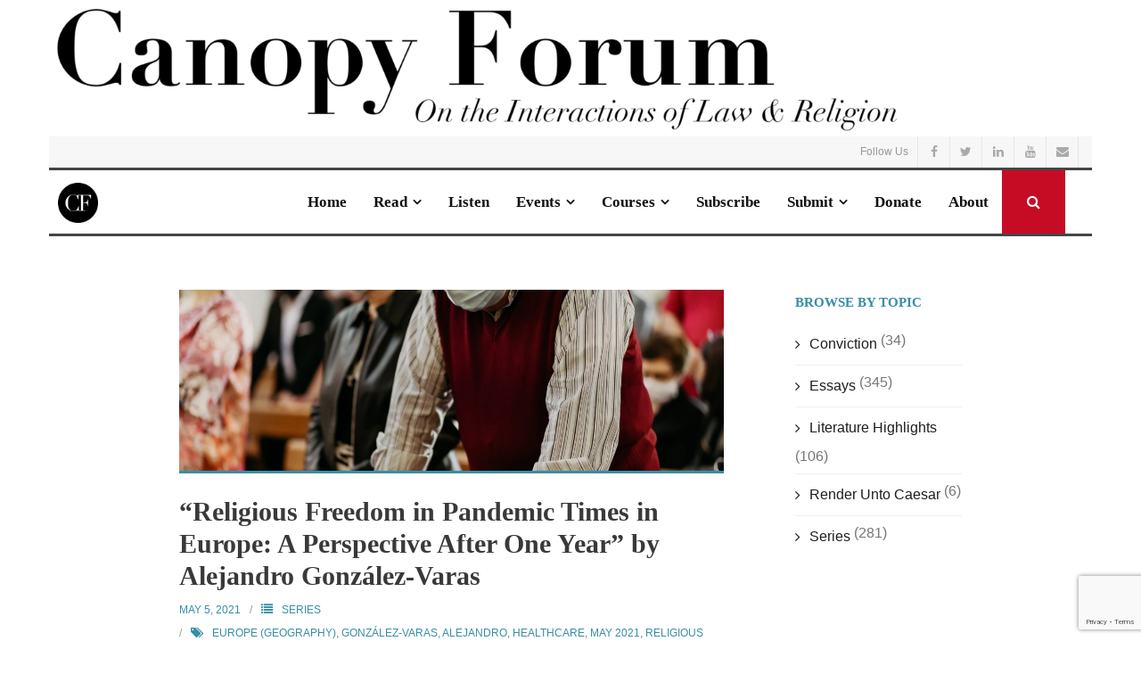

--- FILE ---
content_type: text/html; charset=UTF-8
request_url: https://canopyforum.org/tag/alejandro-gonzalez-varas/
body_size: 20481
content:
<!DOCTYPE html>

<html lang="en-US">
<head>
<meta charset="UTF-8" />
<meta name="viewport" content="width=device-width" />
<link rel="profile" href="//gmpg.org/xfn/11" />
<link rel="pingback" href="https://canopyforum.org/xmlrpc.php" />

<meta name='robots' content='index, follow, max-image-preview:large, max-snippet:-1, max-video-preview:-1' />

<!-- Google Tag Manager for WordPress by gtm4wp.com -->
<script data-cfasync="false" data-pagespeed-no-defer>
	var gtm4wp_datalayer_name = "dataLayer";
	var dataLayer = dataLayer || [];
</script>
<!-- End Google Tag Manager for WordPress by gtm4wp.com -->
	<!-- This site is optimized with the Yoast SEO plugin v26.7 - https://yoast.com/wordpress/plugins/seo/ -->
	<title>González-Varas, Alejandro Archives - Canopy Forum</title>
	<link rel="canonical" href="https://canopyforum.org/tag/alejandro-gonzalez-varas/" />
	<meta property="og:locale" content="en_US" />
	<meta property="og:type" content="article" />
	<meta property="og:title" content="González-Varas, Alejandro Archives - Canopy Forum" />
	<meta property="og:url" content="https://canopyforum.org/tag/alejandro-gonzalez-varas/" />
	<meta property="og:site_name" content="Canopy Forum" />
	<meta name="twitter:card" content="summary_large_image" />
	<meta name="twitter:site" content="@CanopyForum" />
	<script type="application/ld+json" class="yoast-schema-graph">{"@context":"https://schema.org","@graph":[{"@type":"CollectionPage","@id":"https://canopyforum.org/tag/alejandro-gonzalez-varas/","url":"https://canopyforum.org/tag/alejandro-gonzalez-varas/","name":"González-Varas, Alejandro Archives - Canopy Forum","isPartOf":{"@id":"https://canopyforum.org/#website"},"primaryImageOfPage":{"@id":"https://canopyforum.org/tag/alejandro-gonzalez-varas/#primaryimage"},"image":{"@id":"https://canopyforum.org/tag/alejandro-gonzalez-varas/#primaryimage"},"thumbnailUrl":"https://canopyforum.org/wp-content/uploads/2021/05/gabriella-clare-marino-J0Hd5hrzF54-unsplash-scaled.jpg","breadcrumb":{"@id":"https://canopyforum.org/tag/alejandro-gonzalez-varas/#breadcrumb"},"inLanguage":"en-US"},{"@type":"ImageObject","inLanguage":"en-US","@id":"https://canopyforum.org/tag/alejandro-gonzalez-varas/#primaryimage","url":"https://canopyforum.org/wp-content/uploads/2021/05/gabriella-clare-marino-J0Hd5hrzF54-unsplash-scaled.jpg","contentUrl":"https://canopyforum.org/wp-content/uploads/2021/05/gabriella-clare-marino-J0Hd5hrzF54-unsplash-scaled.jpg","width":2560,"height":1707},{"@type":"BreadcrumbList","@id":"https://canopyforum.org/tag/alejandro-gonzalez-varas/#breadcrumb","itemListElement":[{"@type":"ListItem","position":1,"name":"Home","item":"https://canopyforum.org/"},{"@type":"ListItem","position":2,"name":"González-Varas, Alejandro"}]},{"@type":"WebSite","@id":"https://canopyforum.org/#website","url":"https://canopyforum.org/","name":"Canopy Forum","description":"On the Interactions of Law &amp; Religion","publisher":{"@id":"https://canopyforum.org/#organization"},"potentialAction":[{"@type":"SearchAction","target":{"@type":"EntryPoint","urlTemplate":"https://canopyforum.org/?s={search_term_string}"},"query-input":{"@type":"PropertyValueSpecification","valueRequired":true,"valueName":"search_term_string"}}],"inLanguage":"en-US"},{"@type":"Organization","@id":"https://canopyforum.org/#organization","name":"Center for the Study of Law & Religion","url":"https://canopyforum.org/","logo":{"@type":"ImageObject","inLanguage":"en-US","@id":"https://canopyforum.org/#/schema/logo/image/","url":"https://canopyforum.org/wp-content/uploads/2020/02/CSLR_QUILT_COLOR2-copy.png","contentUrl":"https://canopyforum.org/wp-content/uploads/2020/02/CSLR_QUILT_COLOR2-copy.png","width":269,"height":329,"caption":"Center for the Study of Law & Religion"},"image":{"@id":"https://canopyforum.org/#/schema/logo/image/"},"sameAs":["https://www.facebook.com/pages/category/Education/Canopy-Forum-104372147637267/","https://x.com/CanopyForum"]}]}</script>
	<!-- / Yoast SEO plugin. -->


<link rel='dns-prefetch' href='//fonts.googleapis.com' />
<link rel="alternate" type="application/rss+xml" title="Canopy Forum &raquo; Feed" href="https://canopyforum.org/feed/" />
<link rel="alternate" type="application/rss+xml" title="Canopy Forum &raquo; Comments Feed" href="https://canopyforum.org/comments/feed/" />
<link rel="alternate" type="application/rss+xml" title="Canopy Forum &raquo; González-Varas, Alejandro Tag Feed" href="https://canopyforum.org/tag/alejandro-gonzalez-varas/feed/" />
<style id='wp-img-auto-sizes-contain-inline-css' type='text/css'>
img:is([sizes=auto i],[sizes^="auto," i]){contain-intrinsic-size:3000px 1500px}
/*# sourceURL=wp-img-auto-sizes-contain-inline-css */
</style>
<link rel='stylesheet' id='pt-cv-public-style-css' href='https://canopyforum.org/wp-content/plugins/content-views-query-and-display-post-page/public/assets/css/cv.css?ver=4.2.1' type='text/css' media='all' />
<link rel='stylesheet' id='pmb_common-css' href='https://canopyforum.org/wp-content/plugins/print-my-blog/assets/styles/pmb-common.css?ver=1765329191' type='text/css' media='all' />
<style id='wp-emoji-styles-inline-css' type='text/css'>

	img.wp-smiley, img.emoji {
		display: inline !important;
		border: none !important;
		box-shadow: none !important;
		height: 1em !important;
		width: 1em !important;
		margin: 0 0.07em !important;
		vertical-align: -0.1em !important;
		background: none !important;
		padding: 0 !important;
	}
/*# sourceURL=wp-emoji-styles-inline-css */
</style>
<style id='wp-block-library-inline-css' type='text/css'>
:root{--wp-block-synced-color:#7a00df;--wp-block-synced-color--rgb:122,0,223;--wp-bound-block-color:var(--wp-block-synced-color);--wp-editor-canvas-background:#ddd;--wp-admin-theme-color:#007cba;--wp-admin-theme-color--rgb:0,124,186;--wp-admin-theme-color-darker-10:#006ba1;--wp-admin-theme-color-darker-10--rgb:0,107,160.5;--wp-admin-theme-color-darker-20:#005a87;--wp-admin-theme-color-darker-20--rgb:0,90,135;--wp-admin-border-width-focus:2px}@media (min-resolution:192dpi){:root{--wp-admin-border-width-focus:1.5px}}.wp-element-button{cursor:pointer}:root .has-very-light-gray-background-color{background-color:#eee}:root .has-very-dark-gray-background-color{background-color:#313131}:root .has-very-light-gray-color{color:#eee}:root .has-very-dark-gray-color{color:#313131}:root .has-vivid-green-cyan-to-vivid-cyan-blue-gradient-background{background:linear-gradient(135deg,#00d084,#0693e3)}:root .has-purple-crush-gradient-background{background:linear-gradient(135deg,#34e2e4,#4721fb 50%,#ab1dfe)}:root .has-hazy-dawn-gradient-background{background:linear-gradient(135deg,#faaca8,#dad0ec)}:root .has-subdued-olive-gradient-background{background:linear-gradient(135deg,#fafae1,#67a671)}:root .has-atomic-cream-gradient-background{background:linear-gradient(135deg,#fdd79a,#004a59)}:root .has-nightshade-gradient-background{background:linear-gradient(135deg,#330968,#31cdcf)}:root .has-midnight-gradient-background{background:linear-gradient(135deg,#020381,#2874fc)}:root{--wp--preset--font-size--normal:16px;--wp--preset--font-size--huge:42px}.has-regular-font-size{font-size:1em}.has-larger-font-size{font-size:2.625em}.has-normal-font-size{font-size:var(--wp--preset--font-size--normal)}.has-huge-font-size{font-size:var(--wp--preset--font-size--huge)}.has-text-align-center{text-align:center}.has-text-align-left{text-align:left}.has-text-align-right{text-align:right}.has-fit-text{white-space:nowrap!important}#end-resizable-editor-section{display:none}.aligncenter{clear:both}.items-justified-left{justify-content:flex-start}.items-justified-center{justify-content:center}.items-justified-right{justify-content:flex-end}.items-justified-space-between{justify-content:space-between}.screen-reader-text{border:0;clip-path:inset(50%);height:1px;margin:-1px;overflow:hidden;padding:0;position:absolute;width:1px;word-wrap:normal!important}.screen-reader-text:focus{background-color:#ddd;clip-path:none;color:#444;display:block;font-size:1em;height:auto;left:5px;line-height:normal;padding:15px 23px 14px;text-decoration:none;top:5px;width:auto;z-index:100000}html :where(.has-border-color){border-style:solid}html :where([style*=border-top-color]){border-top-style:solid}html :where([style*=border-right-color]){border-right-style:solid}html :where([style*=border-bottom-color]){border-bottom-style:solid}html :where([style*=border-left-color]){border-left-style:solid}html :where([style*=border-width]){border-style:solid}html :where([style*=border-top-width]){border-top-style:solid}html :where([style*=border-right-width]){border-right-style:solid}html :where([style*=border-bottom-width]){border-bottom-style:solid}html :where([style*=border-left-width]){border-left-style:solid}html :where(img[class*=wp-image-]){height:auto;max-width:100%}:where(figure){margin:0 0 1em}html :where(.is-position-sticky){--wp-admin--admin-bar--position-offset:var(--wp-admin--admin-bar--height,0px)}@media screen and (max-width:600px){html :where(.is-position-sticky){--wp-admin--admin-bar--position-offset:0px}}

/*# sourceURL=wp-block-library-inline-css */
</style><style id='wp-block-heading-inline-css' type='text/css'>
h1:where(.wp-block-heading).has-background,h2:where(.wp-block-heading).has-background,h3:where(.wp-block-heading).has-background,h4:where(.wp-block-heading).has-background,h5:where(.wp-block-heading).has-background,h6:where(.wp-block-heading).has-background{padding:1.25em 2.375em}h1.has-text-align-left[style*=writing-mode]:where([style*=vertical-lr]),h1.has-text-align-right[style*=writing-mode]:where([style*=vertical-rl]),h2.has-text-align-left[style*=writing-mode]:where([style*=vertical-lr]),h2.has-text-align-right[style*=writing-mode]:where([style*=vertical-rl]),h3.has-text-align-left[style*=writing-mode]:where([style*=vertical-lr]),h3.has-text-align-right[style*=writing-mode]:where([style*=vertical-rl]),h4.has-text-align-left[style*=writing-mode]:where([style*=vertical-lr]),h4.has-text-align-right[style*=writing-mode]:where([style*=vertical-rl]),h5.has-text-align-left[style*=writing-mode]:where([style*=vertical-lr]),h5.has-text-align-right[style*=writing-mode]:where([style*=vertical-rl]),h6.has-text-align-left[style*=writing-mode]:where([style*=vertical-lr]),h6.has-text-align-right[style*=writing-mode]:where([style*=vertical-rl]){rotate:180deg}
/*# sourceURL=https://canopyforum.org/wp-includes/blocks/heading/style.min.css */
</style>
<style id='wp-block-media-text-inline-css' type='text/css'>
.wp-block-media-text{box-sizing:border-box;
  /*!rtl:begin:ignore*/direction:ltr;
  /*!rtl:end:ignore*/display:grid;grid-template-columns:50% 1fr;grid-template-rows:auto}.wp-block-media-text.has-media-on-the-right{grid-template-columns:1fr 50%}.wp-block-media-text.is-vertically-aligned-top>.wp-block-media-text__content,.wp-block-media-text.is-vertically-aligned-top>.wp-block-media-text__media{align-self:start}.wp-block-media-text.is-vertically-aligned-center>.wp-block-media-text__content,.wp-block-media-text.is-vertically-aligned-center>.wp-block-media-text__media,.wp-block-media-text>.wp-block-media-text__content,.wp-block-media-text>.wp-block-media-text__media{align-self:center}.wp-block-media-text.is-vertically-aligned-bottom>.wp-block-media-text__content,.wp-block-media-text.is-vertically-aligned-bottom>.wp-block-media-text__media{align-self:end}.wp-block-media-text>.wp-block-media-text__media{
  /*!rtl:begin:ignore*/grid-column:1;grid-row:1;
  /*!rtl:end:ignore*/margin:0}.wp-block-media-text>.wp-block-media-text__content{direction:ltr;
  /*!rtl:begin:ignore*/grid-column:2;grid-row:1;
  /*!rtl:end:ignore*/padding:0 8%;word-break:break-word}.wp-block-media-text.has-media-on-the-right>.wp-block-media-text__media{
  /*!rtl:begin:ignore*/grid-column:2;grid-row:1
  /*!rtl:end:ignore*/}.wp-block-media-text.has-media-on-the-right>.wp-block-media-text__content{
  /*!rtl:begin:ignore*/grid-column:1;grid-row:1
  /*!rtl:end:ignore*/}.wp-block-media-text__media a{display:block}.wp-block-media-text__media img,.wp-block-media-text__media video{height:auto;max-width:unset;vertical-align:middle;width:100%}.wp-block-media-text.is-image-fill>.wp-block-media-text__media{background-size:cover;height:100%;min-height:250px}.wp-block-media-text.is-image-fill>.wp-block-media-text__media>a{display:block;height:100%}.wp-block-media-text.is-image-fill>.wp-block-media-text__media img{height:1px;margin:-1px;overflow:hidden;padding:0;position:absolute;width:1px;clip:rect(0,0,0,0);border:0}.wp-block-media-text.is-image-fill-element>.wp-block-media-text__media{height:100%;min-height:250px}.wp-block-media-text.is-image-fill-element>.wp-block-media-text__media>a{display:block;height:100%}.wp-block-media-text.is-image-fill-element>.wp-block-media-text__media img{height:100%;object-fit:cover;width:100%}@media (max-width:600px){.wp-block-media-text.is-stacked-on-mobile{grid-template-columns:100%!important}.wp-block-media-text.is-stacked-on-mobile>.wp-block-media-text__media{grid-column:1;grid-row:1}.wp-block-media-text.is-stacked-on-mobile>.wp-block-media-text__content{grid-column:1;grid-row:2}}
/*# sourceURL=https://canopyforum.org/wp-includes/blocks/media-text/style.min.css */
</style>
<style id='wp-block-paragraph-inline-css' type='text/css'>
.is-small-text{font-size:.875em}.is-regular-text{font-size:1em}.is-large-text{font-size:2.25em}.is-larger-text{font-size:3em}.has-drop-cap:not(:focus):first-letter{float:left;font-size:8.4em;font-style:normal;font-weight:100;line-height:.68;margin:.05em .1em 0 0;text-transform:uppercase}body.rtl .has-drop-cap:not(:focus):first-letter{float:none;margin-left:.1em}p.has-drop-cap.has-background{overflow:hidden}:root :where(p.has-background){padding:1.25em 2.375em}:where(p.has-text-color:not(.has-link-color)) a{color:inherit}p.has-text-align-left[style*="writing-mode:vertical-lr"],p.has-text-align-right[style*="writing-mode:vertical-rl"]{rotate:180deg}
/*# sourceURL=https://canopyforum.org/wp-includes/blocks/paragraph/style.min.css */
</style>
<style id='wp-block-pullquote-inline-css' type='text/css'>
.wp-block-pullquote{box-sizing:border-box;margin:0 0 1em;overflow-wrap:break-word;padding:4em 0;text-align:center}.wp-block-pullquote blockquote,.wp-block-pullquote p{color:inherit}.wp-block-pullquote blockquote{margin:0}.wp-block-pullquote p{margin-top:0}.wp-block-pullquote p:last-child{margin-bottom:0}.wp-block-pullquote.alignleft,.wp-block-pullquote.alignright{max-width:420px}.wp-block-pullquote cite,.wp-block-pullquote footer{position:relative}.wp-block-pullquote .has-text-color a{color:inherit}.wp-block-pullquote.has-text-align-left blockquote{text-align:left}.wp-block-pullquote.has-text-align-right blockquote{text-align:right}.wp-block-pullquote.has-text-align-center blockquote{text-align:center}.wp-block-pullquote.is-style-solid-color{border:none}.wp-block-pullquote.is-style-solid-color blockquote{margin-left:auto;margin-right:auto;max-width:60%}.wp-block-pullquote.is-style-solid-color blockquote p{font-size:2em;margin-bottom:0;margin-top:0}.wp-block-pullquote.is-style-solid-color blockquote cite{font-style:normal;text-transform:none}.wp-block-pullquote :where(cite){color:inherit;display:block}
/*# sourceURL=https://canopyforum.org/wp-includes/blocks/pullquote/style.min.css */
</style>
<style id='global-styles-inline-css' type='text/css'>
:root{--wp--preset--aspect-ratio--square: 1;--wp--preset--aspect-ratio--4-3: 4/3;--wp--preset--aspect-ratio--3-4: 3/4;--wp--preset--aspect-ratio--3-2: 3/2;--wp--preset--aspect-ratio--2-3: 2/3;--wp--preset--aspect-ratio--16-9: 16/9;--wp--preset--aspect-ratio--9-16: 9/16;--wp--preset--color--black: #000000;--wp--preset--color--cyan-bluish-gray: #abb8c3;--wp--preset--color--white: #ffffff;--wp--preset--color--pale-pink: #f78da7;--wp--preset--color--vivid-red: #cf2e2e;--wp--preset--color--luminous-vivid-orange: #ff6900;--wp--preset--color--luminous-vivid-amber: #fcb900;--wp--preset--color--light-green-cyan: #7bdcb5;--wp--preset--color--vivid-green-cyan: #00d084;--wp--preset--color--pale-cyan-blue: #8ed1fc;--wp--preset--color--vivid-cyan-blue: #0693e3;--wp--preset--color--vivid-purple: #9b51e0;--wp--preset--gradient--vivid-cyan-blue-to-vivid-purple: linear-gradient(135deg,rgb(6,147,227) 0%,rgb(155,81,224) 100%);--wp--preset--gradient--light-green-cyan-to-vivid-green-cyan: linear-gradient(135deg,rgb(122,220,180) 0%,rgb(0,208,130) 100%);--wp--preset--gradient--luminous-vivid-amber-to-luminous-vivid-orange: linear-gradient(135deg,rgb(252,185,0) 0%,rgb(255,105,0) 100%);--wp--preset--gradient--luminous-vivid-orange-to-vivid-red: linear-gradient(135deg,rgb(255,105,0) 0%,rgb(207,46,46) 100%);--wp--preset--gradient--very-light-gray-to-cyan-bluish-gray: linear-gradient(135deg,rgb(238,238,238) 0%,rgb(169,184,195) 100%);--wp--preset--gradient--cool-to-warm-spectrum: linear-gradient(135deg,rgb(74,234,220) 0%,rgb(151,120,209) 20%,rgb(207,42,186) 40%,rgb(238,44,130) 60%,rgb(251,105,98) 80%,rgb(254,248,76) 100%);--wp--preset--gradient--blush-light-purple: linear-gradient(135deg,rgb(255,206,236) 0%,rgb(152,150,240) 100%);--wp--preset--gradient--blush-bordeaux: linear-gradient(135deg,rgb(254,205,165) 0%,rgb(254,45,45) 50%,rgb(107,0,62) 100%);--wp--preset--gradient--luminous-dusk: linear-gradient(135deg,rgb(255,203,112) 0%,rgb(199,81,192) 50%,rgb(65,88,208) 100%);--wp--preset--gradient--pale-ocean: linear-gradient(135deg,rgb(255,245,203) 0%,rgb(182,227,212) 50%,rgb(51,167,181) 100%);--wp--preset--gradient--electric-grass: linear-gradient(135deg,rgb(202,248,128) 0%,rgb(113,206,126) 100%);--wp--preset--gradient--midnight: linear-gradient(135deg,rgb(2,3,129) 0%,rgb(40,116,252) 100%);--wp--preset--font-size--small: 13px;--wp--preset--font-size--medium: 20px;--wp--preset--font-size--large: 36px;--wp--preset--font-size--x-large: 42px;--wp--preset--spacing--20: 0.44rem;--wp--preset--spacing--30: 0.67rem;--wp--preset--spacing--40: 1rem;--wp--preset--spacing--50: 1.5rem;--wp--preset--spacing--60: 2.25rem;--wp--preset--spacing--70: 3.38rem;--wp--preset--spacing--80: 5.06rem;--wp--preset--shadow--natural: 6px 6px 9px rgba(0, 0, 0, 0.2);--wp--preset--shadow--deep: 12px 12px 50px rgba(0, 0, 0, 0.4);--wp--preset--shadow--sharp: 6px 6px 0px rgba(0, 0, 0, 0.2);--wp--preset--shadow--outlined: 6px 6px 0px -3px rgb(255, 255, 255), 6px 6px rgb(0, 0, 0);--wp--preset--shadow--crisp: 6px 6px 0px rgb(0, 0, 0);}:where(.is-layout-flex){gap: 0.5em;}:where(.is-layout-grid){gap: 0.5em;}body .is-layout-flex{display: flex;}.is-layout-flex{flex-wrap: wrap;align-items: center;}.is-layout-flex > :is(*, div){margin: 0;}body .is-layout-grid{display: grid;}.is-layout-grid > :is(*, div){margin: 0;}:where(.wp-block-columns.is-layout-flex){gap: 2em;}:where(.wp-block-columns.is-layout-grid){gap: 2em;}:where(.wp-block-post-template.is-layout-flex){gap: 1.25em;}:where(.wp-block-post-template.is-layout-grid){gap: 1.25em;}.has-black-color{color: var(--wp--preset--color--black) !important;}.has-cyan-bluish-gray-color{color: var(--wp--preset--color--cyan-bluish-gray) !important;}.has-white-color{color: var(--wp--preset--color--white) !important;}.has-pale-pink-color{color: var(--wp--preset--color--pale-pink) !important;}.has-vivid-red-color{color: var(--wp--preset--color--vivid-red) !important;}.has-luminous-vivid-orange-color{color: var(--wp--preset--color--luminous-vivid-orange) !important;}.has-luminous-vivid-amber-color{color: var(--wp--preset--color--luminous-vivid-amber) !important;}.has-light-green-cyan-color{color: var(--wp--preset--color--light-green-cyan) !important;}.has-vivid-green-cyan-color{color: var(--wp--preset--color--vivid-green-cyan) !important;}.has-pale-cyan-blue-color{color: var(--wp--preset--color--pale-cyan-blue) !important;}.has-vivid-cyan-blue-color{color: var(--wp--preset--color--vivid-cyan-blue) !important;}.has-vivid-purple-color{color: var(--wp--preset--color--vivid-purple) !important;}.has-black-background-color{background-color: var(--wp--preset--color--black) !important;}.has-cyan-bluish-gray-background-color{background-color: var(--wp--preset--color--cyan-bluish-gray) !important;}.has-white-background-color{background-color: var(--wp--preset--color--white) !important;}.has-pale-pink-background-color{background-color: var(--wp--preset--color--pale-pink) !important;}.has-vivid-red-background-color{background-color: var(--wp--preset--color--vivid-red) !important;}.has-luminous-vivid-orange-background-color{background-color: var(--wp--preset--color--luminous-vivid-orange) !important;}.has-luminous-vivid-amber-background-color{background-color: var(--wp--preset--color--luminous-vivid-amber) !important;}.has-light-green-cyan-background-color{background-color: var(--wp--preset--color--light-green-cyan) !important;}.has-vivid-green-cyan-background-color{background-color: var(--wp--preset--color--vivid-green-cyan) !important;}.has-pale-cyan-blue-background-color{background-color: var(--wp--preset--color--pale-cyan-blue) !important;}.has-vivid-cyan-blue-background-color{background-color: var(--wp--preset--color--vivid-cyan-blue) !important;}.has-vivid-purple-background-color{background-color: var(--wp--preset--color--vivid-purple) !important;}.has-black-border-color{border-color: var(--wp--preset--color--black) !important;}.has-cyan-bluish-gray-border-color{border-color: var(--wp--preset--color--cyan-bluish-gray) !important;}.has-white-border-color{border-color: var(--wp--preset--color--white) !important;}.has-pale-pink-border-color{border-color: var(--wp--preset--color--pale-pink) !important;}.has-vivid-red-border-color{border-color: var(--wp--preset--color--vivid-red) !important;}.has-luminous-vivid-orange-border-color{border-color: var(--wp--preset--color--luminous-vivid-orange) !important;}.has-luminous-vivid-amber-border-color{border-color: var(--wp--preset--color--luminous-vivid-amber) !important;}.has-light-green-cyan-border-color{border-color: var(--wp--preset--color--light-green-cyan) !important;}.has-vivid-green-cyan-border-color{border-color: var(--wp--preset--color--vivid-green-cyan) !important;}.has-pale-cyan-blue-border-color{border-color: var(--wp--preset--color--pale-cyan-blue) !important;}.has-vivid-cyan-blue-border-color{border-color: var(--wp--preset--color--vivid-cyan-blue) !important;}.has-vivid-purple-border-color{border-color: var(--wp--preset--color--vivid-purple) !important;}.has-vivid-cyan-blue-to-vivid-purple-gradient-background{background: var(--wp--preset--gradient--vivid-cyan-blue-to-vivid-purple) !important;}.has-light-green-cyan-to-vivid-green-cyan-gradient-background{background: var(--wp--preset--gradient--light-green-cyan-to-vivid-green-cyan) !important;}.has-luminous-vivid-amber-to-luminous-vivid-orange-gradient-background{background: var(--wp--preset--gradient--luminous-vivid-amber-to-luminous-vivid-orange) !important;}.has-luminous-vivid-orange-to-vivid-red-gradient-background{background: var(--wp--preset--gradient--luminous-vivid-orange-to-vivid-red) !important;}.has-very-light-gray-to-cyan-bluish-gray-gradient-background{background: var(--wp--preset--gradient--very-light-gray-to-cyan-bluish-gray) !important;}.has-cool-to-warm-spectrum-gradient-background{background: var(--wp--preset--gradient--cool-to-warm-spectrum) !important;}.has-blush-light-purple-gradient-background{background: var(--wp--preset--gradient--blush-light-purple) !important;}.has-blush-bordeaux-gradient-background{background: var(--wp--preset--gradient--blush-bordeaux) !important;}.has-luminous-dusk-gradient-background{background: var(--wp--preset--gradient--luminous-dusk) !important;}.has-pale-ocean-gradient-background{background: var(--wp--preset--gradient--pale-ocean) !important;}.has-electric-grass-gradient-background{background: var(--wp--preset--gradient--electric-grass) !important;}.has-midnight-gradient-background{background: var(--wp--preset--gradient--midnight) !important;}.has-small-font-size{font-size: var(--wp--preset--font-size--small) !important;}.has-medium-font-size{font-size: var(--wp--preset--font-size--medium) !important;}.has-large-font-size{font-size: var(--wp--preset--font-size--large) !important;}.has-x-large-font-size{font-size: var(--wp--preset--font-size--x-large) !important;}
:root :where(.wp-block-pullquote){font-size: 1.5em;line-height: 1.6;}
/*# sourceURL=global-styles-inline-css */
</style>

<style id='classic-theme-styles-inline-css' type='text/css'>
/*! This file is auto-generated */
.wp-block-button__link{color:#fff;background-color:#32373c;border-radius:9999px;box-shadow:none;text-decoration:none;padding:calc(.667em + 2px) calc(1.333em + 2px);font-size:1.125em}.wp-block-file__button{background:#32373c;color:#fff;text-decoration:none}
/*# sourceURL=/wp-includes/css/classic-themes.min.css */
</style>
<link rel='stylesheet' id='dnd-upload-cf7-css' href='https://canopyforum.org/wp-content/plugins/drag-and-drop-multiple-file-upload-contact-form-7/assets/css/dnd-upload-cf7.css?ver=1.3.9.3' type='text/css' media='all' />
<link rel='stylesheet' id='contact-form-7-css' href='https://canopyforum.org/wp-content/plugins/contact-form-7/includes/css/styles.css?ver=6.1.4' type='text/css' media='all' />
<link rel='stylesheet' id='bodhi-svgs-attachment-css' href='https://canopyforum.org/wp-content/plugins/svg-support/css/svgs-attachment.css' type='text/css' media='all' />
<link rel='stylesheet' id='SFSImainCss-css' href='https://canopyforum.org/wp-content/plugins/ultimate-social-media-icons/css/sfsi-style.css?ver=2.9.6' type='text/css' media='all' />
<link rel='stylesheet' id='tag-groups-css-frontend-structure-css' href='https://canopyforum.org/wp-content/plugins/tag-groups/assets/css/jquery-ui.structure.min.css?ver=2.1.1' type='text/css' media='all' />
<link rel='stylesheet' id='tag-groups-css-frontend-theme-css' href='https://canopyforum.org/wp-content/plugins/tag-groups/assets/css/delta/jquery-ui.theme.min.css?ver=2.1.1' type='text/css' media='all' />
<link rel='stylesheet' id='tag-groups-css-frontend-css' href='https://canopyforum.org/wp-content/plugins/tag-groups/assets/css/frontend.min.css?ver=2.1.1' type='text/css' media='all' />
<link rel='stylesheet' id='shuttle-bootstrap-css' href='https://canopyforum.org/wp-content/themes/shuttle/lib/extentions/bootstrap/css/bootstrap.min.css?ver=2.3.2' type='text/css' media='all' />
<link rel='stylesheet' id='shuttle-shortcodes-css' href='https://canopyforum.org/wp-content/themes/shuttle/styles/style-shortcodes.css?ver=1.2.4' type='text/css' media='all' />
<link rel='stylesheet' id='shuttle-style-css' href='https://canopyforum.org/wp-content/themes/shuttle/style.css?ver=6.9' type='text/css' media='all' />
<link rel='stylesheet' id='shuttle-style-seeminimal-css' href='https://canopyforum.org/wp-content/themes/shuttle-seeminimal/style.css?ver=1.0.3' type='text/css' media='all' />
<link rel='stylesheet' id='shuttle-google-fonts-css' href='//fonts.googleapis.com/css?family=Open+Sans%3A300%2C400%2C600%2C700&#038;subset=latin%2Clatin-ext' type='text/css' media='all' />
<link rel='stylesheet' id='prettyPhoto-css' href='https://canopyforum.org/wp-content/themes/shuttle/lib/extentions/prettyPhoto/css/prettyPhoto.css?ver=3.1.6' type='text/css' media='all' />
<link rel='stylesheet' id='dashicons-css' href='https://canopyforum.org/wp-includes/css/dashicons.min.css?ver=6.9' type='text/css' media='all' />
<link rel='stylesheet' id='font-awesome-css' href='https://canopyforum.org/wp-content/plugins/post-carousel/public/assets/css/font-awesome.min.css?ver=3.0.11' type='text/css' media='all' />
<link rel='stylesheet' id='taxopress-frontend-css-css' href='https://canopyforum.org/wp-content/plugins/simple-tags/assets/frontend/css/frontend.css?ver=3.41.0' type='text/css' media='all' />
<link rel='stylesheet' id='shuttle-responsive-css' href='https://canopyforum.org/wp-content/themes/shuttle/styles/style-responsive.css?ver=1.2.4' type='text/css' media='all' />
<link rel='stylesheet' id='wpc-filter-everything-css' href='https://canopyforum.org/wp-content/plugins/filter-everything/assets/css/filter-everything.min.css?ver=1.9.1' type='text/css' media='all' />
<link rel='stylesheet' id='wpc-filter-everything-custom-css' href='https://canopyforum.org/wp-content/uploads/cache/filter-everything/1213dc9e3a5e3e0f4335adacdc0c89d2.css?ver=6.9' type='text/css' media='all' />
<script type="text/javascript" src="https://canopyforum.org/wp-includes/js/jquery/jquery.min.js?ver=3.7.1" id="jquery-core-js"></script>
<script type="text/javascript" src="https://canopyforum.org/wp-includes/js/jquery/jquery-migrate.min.js?ver=3.4.1" id="jquery-migrate-js"></script>
<script type="text/javascript" src="https://canopyforum.org/wp-content/plugins/stop-user-enumeration/frontend/js/frontend.js?ver=1.7.7" id="stop-user-enumeration-js" defer="defer" data-wp-strategy="defer"></script>
<script type="text/javascript" src="https://canopyforum.org/wp-content/plugins/tag-groups/assets/js/frontend.min.js?ver=2.1.1" id="tag-groups-js-frontend-js"></script>
<script type="text/javascript" src="https://canopyforum.org/wp-content/themes/shuttle/lib/scripts/plugins/sticky/jquery.sticky.js?ver=true" id="sticky-js"></script>
<script type="text/javascript" src="https://canopyforum.org/wp-content/plugins/simple-tags/assets/frontend/js/frontend.js?ver=3.41.0" id="taxopress-frontend-js-js"></script>
<link rel="https://api.w.org/" href="https://canopyforum.org/wp-json/" /><link rel="alternate" title="JSON" type="application/json" href="https://canopyforum.org/wp-json/wp/v2/tags/212" /><link rel="EditURI" type="application/rsd+xml" title="RSD" href="https://canopyforum.org/xmlrpc.php?rsd" />
<meta name="generator" content="WordPress 6.9" />

		<!-- GA Google Analytics @ https://m0n.co/ga -->
		<script>
			(function(i,s,o,g,r,a,m){i['GoogleAnalyticsObject']=r;i[r]=i[r]||function(){
			(i[r].q=i[r].q||[]).push(arguments)},i[r].l=1*new Date();a=s.createElement(o),
			m=s.getElementsByTagName(o)[0];a.async=1;a.src=g;m.parentNode.insertBefore(a,m)
			})(window,document,'script','https://www.google-analytics.com/analytics.js','ga');
			ga('create', 'UA-146789493-1', 'auto');
			ga('send', 'pageview');
		</script>

	<meta name="follow.[base64]" content="qMPtvrYHnkPLuWhwmmpQ"/>		<style type="text/css">.pp-podcast {opacity: 0;}</style>
		
<!-- Google Tag Manager for WordPress by gtm4wp.com -->
<!-- GTM Container placement set to automatic -->
<script data-cfasync="false" data-pagespeed-no-defer type="text/javascript">
	var dataLayer_content = {"pagePostType":"post","pagePostType2":"tag-post"};
	dataLayer.push( dataLayer_content );
</script>
<script data-cfasync="false" data-pagespeed-no-defer type="text/javascript">
(function(w,d,s,l,i){w[l]=w[l]||[];w[l].push({'gtm.start':
new Date().getTime(),event:'gtm.js'});var f=d.getElementsByTagName(s)[0],
j=d.createElement(s),dl=l!='dataLayer'?'&l='+l:'';j.async=true;j.src=
'//www.googletagmanager.com/gtm.js?id='+i+dl;f.parentNode.insertBefore(j,f);
})(window,document,'script','dataLayer','GTM-M7D96L93');
</script>
<!-- End Google Tag Manager for WordPress by gtm4wp.com --><style type="text/css">a.st_tag, a.internal_tag, .st_tag, .internal_tag { text-decoration: underline !important; }</style><style type="text/css" id="filter-everything-inline-css">.wpc-orderby-select{width:100%}.wpc-filters-open-button-container{display:none}.wpc-debug-message{padding:16px;font-size:14px;border:1px dashed #ccc;margin-bottom:20px}.wpc-debug-title{visibility:hidden}.wpc-button-inner,.wpc-chip-content{display:flex;align-items:center}.wpc-icon-html-wrapper{position:relative;margin-right:10px;top:2px}.wpc-icon-html-wrapper span{display:block;height:1px;width:18px;border-radius:3px;background:#2c2d33;margin-bottom:4px;position:relative}span.wpc-icon-line-1:after,span.wpc-icon-line-2:after,span.wpc-icon-line-3:after{content:"";display:block;width:3px;height:3px;border:1px solid #2c2d33;background-color:#fff;position:absolute;top:-2px;box-sizing:content-box}span.wpc-icon-line-3:after{border-radius:50%;left:2px}span.wpc-icon-line-1:after{border-radius:50%;left:5px}span.wpc-icon-line-2:after{border-radius:50%;left:12px}body .wpc-filters-open-button-container a.wpc-filters-open-widget,body .wpc-filters-open-button-container a.wpc-open-close-filters-button{display:inline-block;text-align:left;border:1px solid #2c2d33;border-radius:2px;line-height:1.5;padding:7px 12px;background-color:transparent;color:#2c2d33;box-sizing:border-box;text-decoration:none!important;font-weight:400;transition:none;position:relative}@media screen and (max-width:768px){.wpc_show_bottom_widget .wpc-filters-open-button-container,.wpc_show_open_close_button .wpc-filters-open-button-container{display:block}.wpc_show_bottom_widget .wpc-filters-open-button-container{margin-top:1em;margin-bottom:1em}}</style>
<style type="text/css" id="custom-background-css">
body.custom-background { background-color: #ffffff; }
</style>
	<link rel="icon" href="https://canopyforum.org/wp-content/uploads/2024/06/cropped-cf_circle_small-32x32.png" sizes="32x32" />
<link rel="icon" href="https://canopyforum.org/wp-content/uploads/2024/06/cropped-cf_circle_small-192x192.png" sizes="192x192" />
<link rel="apple-touch-icon" href="https://canopyforum.org/wp-content/uploads/2024/06/cropped-cf_circle_small-180x180.png" />
<meta name="msapplication-TileImage" content="https://canopyforum.org/wp-content/uploads/2024/06/cropped-cf_circle_small-270x270.png" />
		<style type="text/css" id="wp-custom-css">
			/* Top menu stlye */
.menu-item a {
	font-family: Didot;
	font-size: 17px!important;
}

#menu-home-menu.menu {
	/*border-bottom: 1px;
	border-style: solid;
	border-bottom-color: black;*/
	padding: 0px;
	line-height: 1px;
	margin: 0px;
}

#header {
	border-top: 3px;
	border-style: solid;
	border-bottom-color: #454545;
	border-top-color: #454545;
}

.bcblack {
	background-color: #454545;
	padding: 30px 90px;
	color: white;
}

.bcblack a {
	color: white;
}

.bcblack a:hover {
	color: #C60C25;
}


#header-core {
	margin: 0px;
}

#logo {
	margin: 14px 10px 0px 10px;
}


/* Remove "author" from opening meta data */
.entry-meta .author { display: none; }


/* Still need to make search icon full height... */
#header-search a {
	margin: 0px 0px 0px 0px;
	padding: 10px;
	border: 0px;
	height: 71px;
	width: 71px;
	background-color: #C60C25;

}

/* Body styles */
#content {
	width: 75%;
	margin: 0px auto;
}

p, h1, h2, h3 {

}

p {
	font-family: Georgia;
	text-align: justify;
}

h1, h2, h3, h4 {
	font-family: Georgia;
}

/*verse Block Style
.wp-block-verse {
	font-family: Georgia;
} */

/* Homepage styles */
#section-home-inner h3 {
	font-family: Georgia;
	font-size: 1.25em;
}

#section-home-inner p {
	font-family: Georgia;
	text-align: center;
	font-size: 15px;
}

/* Homepage article excerpts */
.blog-article p {
	font-size: 15px;
}

h3 {
	font-size: 2em;
}

/* Hide article page title */
#intro.option1 {
	display: none;
}

/* Change normal to 17 */
p.has-normal-font-size {
	font-size: 17px;
}
/* Not working... */


/* Block quotes with white background */
blockquote {
	color: #000;
	background: #fff;
	padding-top: 0px;
	padding-bottom: 0px;
}

.wp-block-pullquote {
	margin: 0;
	padding: 10px 0px;
}

.wp-block-pullquote p {
	text-align: left;
	}

#footer {
	display: none;
}

#sub-footer-widgets.option1 {
	padding: 0px 25px;
}

#sub-footer-core {
	display: none;
}

/*column width*/
.series-column { 
	padding: 0px 5px; 
}

/*Removing Lit Highlight image*/
body .category-literature-highlights .blog-thumb {
	display: none;
}

/*Citation hanging indent*/
.hang {
text-indent: -4em;
margin-left: 6em;
margin-bottom: 5px;
text-align: left;
}

/*.citation-header {
	margin-bottom: 5px;
}*/

.georgia_font {
	font-family: Georgia;
}

/****MOBILE FORMATTING*******/

@media (max-width: 667px){
	/* Three cards */
	.iconimage {
		margin: 0px;
		height: 150px;
	}
	.iconmain {
		padding: 0px;
		margin: 0px;
	}
	
	#section-home-inner p {
	font-family: Georgia;
	font-size: 0.9em;
	}
	
	/* Remove second and third cards from mobile */
	.section2.one_third {
		display: none;
	}
	.section3.one_third {
		display: none;
	}
	
	/* General mobile */
	#content {
	width: 90%;
	margin: 0px auto;
}
	.blog-article.sticky {
		padding: 0px 0px 5px 0px;
	}

	 .blog-article .blog-title {
		font-size: 1.2em;
	}
	p {
		text-align: left;
	}
	
	h2 {
		font-size: 1.2em;
	}
	
	/* Within article reader */
	.wp-block-cover p {
		font-size: 1.2em;
	}

/*** PULL QUOTE FORMATTING ***/
	blockquote {
		padding: 10px 0px 0px 55px;
	}
	
	/*blockquote p {
		color: red;
		font-size: 1em;
	}*/
	
	.wp-block-pullquote {
		padding: 0px;
	}
	
	.wp-block-pullquote p {
		font-size: 1em;
		/*color: blue;*/
	}

	/* Archive video full width */
	#post-66 .wp-block-embed {
		padding: 0px;
		margin: 0 auto;
		align-content: center;
	}
}		</style>
		</head>

<body data-rsssl=1 class="archive tag tag-alejandro-gonzalez-varas tag-212 custom-background wp-custom-logo wp-theme-shuttle wp-child-theme-shuttle-seeminimal sfsi_actvite_theme_flat layout-sidebar-right intro-on layout-responsive header-style1 header-sticky blog-style1 blog-style1-layout2 group-blog">
<div id="body-core" class="hfeed site">

	<header>
	<div id="site-header">

					<div class="custom-header"><img src="https://canopyforum.org/wp-content/uploads/2019/08/cropped-header8-1.png" width="1600" height="209" alt=""></div>
			
		<div id="pre-header">
		<div class="wrap-safari">
		<div id="pre-header-core" class="main-navigation">
  
			
			<div id="pre-header-social"><ul><li class="social message">Follow Us</li><li class="social facebook"><a href="https://www.facebook.com/Canopy-Forum-104372147637267" data-tip="bottom" data-original-title="Facebook" target="_blank"><i class="fa fa-facebook"></i></a></li><li class="social twitter"><a href="https://twitter.com/CanopyForum" data-tip="bottom" data-original-title="Twitter" target="_blank"><i class="fa fa-twitter"></i></a></li><li class="social linkedin"><a href="https://www.linkedin.com/company/center-for-the-study-of-law-and-religion-at-emory-university/about/" data-tip="bottom" data-original-title="LinkedIn" target="_blank"><i class="fa fa-linkedin"></i></a></li><li class="social youtube"><a href="https://www.youtube.com/channel/UCc5RrFCZsoA5CxkkdOkrbuA" data-tip="bottom" data-original-title="YouTube" target="_blank"><i class="fa fa-youtube"></i></a></li><li class="social envelope"><a href="mailto:canopyforum@emory.edu" data-tip="bottom" data-original-title="Email" target="_blank"><i class="fa fa-envelope"></i></a></li></ul></div>
		</div>
		</div>
		</div>
		<!-- #pre-header -->

				<div id="header">
		<div id="header-core">

			<div id="logo">
			<a href="https://canopyforum.org/" class="custom-logo-link" rel="home"><img width="500" height="500" src="https://canopyforum.org/wp-content/uploads/2024/06/cf_circle_small.png" class="custom-logo" alt="Canopy Forum" decoding="async" fetchpriority="high" srcset="https://canopyforum.org/wp-content/uploads/2024/06/cf_circle_small.png 500w, https://canopyforum.org/wp-content/uploads/2024/06/cf_circle_small-300x300.png 300w, https://canopyforum.org/wp-content/uploads/2024/06/cf_circle_small-150x150.png 150w" sizes="(max-width: 500px) 100vw, 500px" /></a>			</div>

			<div id="header-links" class="main-navigation">
			<div id="header-links-inner" class="header-links">

				<ul id="menu-home-menu" class="menu"><li id="menu-item-232" class="menu-item menu-item-type-custom menu-item-object-custom menu-item-home"><a href="https://canopyforum.org"><span>Home</span></a></li>
<li id="menu-item-4630" class="menu-item menu-item-type-post_type menu-item-object-page menu-item-has-children"><a href="https://canopyforum.org/read/"><span>Read</span></a>
<ul class="sub-menu">
	<li id="menu-item-23836" class="menu-item menu-item-type-post_type menu-item-object-page"><a href="https://canopyforum.org/articles-by-author/">Browse by Author</a></li>
	<li id="menu-item-23834" class="menu-item menu-item-type-post_type menu-item-object-page"><a href="https://canopyforum.org/complete-index/">Complete Index</a></li>
	<li id="menu-item-9511" class="menu-item menu-item-type-post_type menu-item-object-page"><a href="https://canopyforum.org/essays/">Essays</a></li>
	<li id="menu-item-9580" class="menu-item menu-item-type-post_type menu-item-object-page"><a href="https://canopyforum.org/literature-highlights/">Literature Highlights</a></li>
	<li id="menu-item-19703" class="menu-item menu-item-type-post_type menu-item-object-page"><a href="https://canopyforum.org/series/">Series</a></li>
</ul>
</li>
<li id="menu-item-4638" class="menu-item menu-item-type-post_type menu-item-object-page"><a href="https://canopyforum.org/listen/"><span>Listen</span></a></li>
<li id="menu-item-25491" class="menu-item menu-item-type-post_type menu-item-object-page menu-item-has-children"><a href="https://canopyforum.org/events/"><span>Events</span></a>
<ul class="sub-menu">
	<li id="menu-item-28816" class="menu-item menu-item-type-post_type menu-item-object-page"><a href="https://canopyforum.org/events/johnson-amendment-webinar/">Law, Religion, and The Johnson Amendment Webinar</a></li>
	<li id="menu-item-28303" class="menu-item menu-item-type-post_type menu-item-object-page"><a href="https://canopyforum.org/events/law-religion-and-immigration-webinar/">Law, Religion and Immigration Webinar</a></li>
	<li id="menu-item-26648" class="menu-item menu-item-type-post_type menu-item-object-page"><a href="https://canopyforum.org/events/masking-religious-freedom-violations/">Masking Religious Freedom Violations</a></li>
	<li id="menu-item-24156" class="menu-item menu-item-type-post_type menu-item-object-page"><a href="https://canopyforum.org/the-roles-of-law-religion-and-housing-through-the-united-nations-sustainable-development-goals/">The Roles of Law, Religion and Housing Through the United Nations Sustainable Development Goals (UN SDGs)</a></li>
	<li id="menu-item-22297" class="menu-item menu-item-type-post_type menu-item-object-page"><a href="https://canopyforum.org/the-religious-freedom-restoration-act-at-thirty-essay-series-and-online-symposium/">The Religious Freedom Restoration Act at Thirty Essay Series and Online Symposium</a></li>
	<li id="menu-item-21225" class="menu-item menu-item-type-post_type menu-item-object-page"><a href="https://canopyforum.org/religion-property-law-the-crisis-of-houses-of-worship/">Religion, Property Law, &#038; The Crisis of Houses of Worship</a></li>
	<li id="menu-item-15183" class="menu-item menu-item-type-post_type menu-item-object-page"><a href="https://canopyforum.org/the-promise-and-perils-of-religious-arbitration/">The Promise and Perils of Religious Arbitration</a></li>
	<li id="menu-item-15189" class="menu-item menu-item-type-post_type menu-item-object-page"><a href="https://canopyforum.org/religion-and-its-publics-in-south-asia/">Religion and its Publics in South Asia</a></li>
	<li id="menu-item-15015" class="menu-item menu-item-type-post_type menu-item-object-page"><a href="https://canopyforum.org/law-religion-and-coronavirus-in-the-united-states-a-six-month-assessment/">Law, Religion, and Coronavirus in the United States: A Six-Month Assessment</a></li>
</ul>
</li>
<li id="menu-item-25492" class="menu-item menu-item-type-post_type menu-item-object-page menu-item-has-children"><a href="https://canopyforum.org/courses/"><span>Courses</span></a>
<ul class="sub-menu">
	<li id="menu-item-23850" class="menu-item menu-item-type-post_type menu-item-object-page"><a href="https://canopyforum.org/restorative-justice/">Restorative Justice: A Global Movement to Transform Harm</a></li>
	<li id="menu-item-18594" class="menu-item menu-item-type-post_type menu-item-object-page"><a href="https://canopyforum.org/monumental-meanings/">Monumental Meanings: Law and Controversial Monuments</a></li>
	<li id="menu-item-15014" class="menu-item menu-item-type-post_type menu-item-object-page"><a href="https://canopyforum.org/martyrs-minorities-faith-and-fidelity/">Martyrs, Minorities, Faith and Fidelity</a></li>
</ul>
</li>
<li id="menu-item-4700" class="menu-item menu-item-type-post_type menu-item-object-page"><a href="https://canopyforum.org/subscribe/"><span>Subscribe</span></a></li>
<li id="menu-item-63" class="menu-item menu-item-type-post_type menu-item-object-page menu-item-has-children"><a href="https://canopyforum.org/submit/"><span>Submit</span></a>
<ul class="sub-menu">
	<li id="menu-item-18245" class="menu-item menu-item-type-post_type menu-item-object-page"><a href="https://canopyforum.org/submit/">General Submissions</a></li>
	<li id="menu-item-14641" class="menu-item menu-item-type-post_type menu-item-object-page"><a href="https://canopyforum.org/current-calls-for-submission/">Current Calls for Submission</a></li>
</ul>
</li>
<li id="menu-item-10919" class="menu-item menu-item-type-custom menu-item-object-custom"><a href="https://cslr.law.emory.edu/get-involved/give.html"><span>Donate</span></a></li>
<li id="menu-item-30" class="menu-item menu-item-type-post_type menu-item-object-page"><a href="https://canopyforum.org/about/"><span>About</span></a></li>
</ul>				
				<div id="header-search"><a><div class="fa fa-search"></div></a>	<form method="get" class="searchform" action="https://canopyforum.org/" role="search">
		<input type="text" class="search" name="s" value="" placeholder="Search &hellip;" />
		<input type="submit" class="searchsubmit" name="submit" value="Search" />
	</form></div>			</div>
			</div>
			<!-- #header-links .main-navigation -->

			<div id="header-nav"><a class="btn-navbar" data-toggle="collapse" data-target=".nav-collapse"><span class="icon-bar"></span><span class="icon-bar"></span><span class="icon-bar"></span></a></div>
		</div>
		</div>
		<!-- #header -->

		<div id="header-responsive"><div id="header-responsive-inner" class="responsive-links nav-collapse collapse"><ul id="menu-home-menu-1" class=""><li id="res-menu-item-232" class="menu-item menu-item-type-custom menu-item-object-custom menu-item-home"><a href="https://canopyforum.org"><span>Home</span></a></li>
<li id="res-menu-item-4630" class="menu-item menu-item-type-post_type menu-item-object-page menu-item-has-children"><a href="https://canopyforum.org/read/"><span>Read</span></a>
<ul class="sub-menu">
	<li id="res-menu-item-23836" class="menu-item menu-item-type-post_type menu-item-object-page"><a href="https://canopyforum.org/articles-by-author/">&#45; Browse by Author</a></li>
	<li id="res-menu-item-23834" class="menu-item menu-item-type-post_type menu-item-object-page"><a href="https://canopyforum.org/complete-index/">&#45; Complete Index</a></li>
	<li id="res-menu-item-9511" class="menu-item menu-item-type-post_type menu-item-object-page"><a href="https://canopyforum.org/essays/">&#45; Essays</a></li>
	<li id="res-menu-item-9580" class="menu-item menu-item-type-post_type menu-item-object-page"><a href="https://canopyforum.org/literature-highlights/">&#45; Literature Highlights</a></li>
	<li id="res-menu-item-19703" class="menu-item menu-item-type-post_type menu-item-object-page"><a href="https://canopyforum.org/series/">&#45; Series</a></li>
</ul>
</li>
<li id="res-menu-item-4638" class="menu-item menu-item-type-post_type menu-item-object-page"><a href="https://canopyforum.org/listen/"><span>Listen</span></a></li>
<li id="res-menu-item-25491" class="menu-item menu-item-type-post_type menu-item-object-page menu-item-has-children"><a href="https://canopyforum.org/events/"><span>Events</span></a>
<ul class="sub-menu">
	<li id="res-menu-item-28816" class="menu-item menu-item-type-post_type menu-item-object-page"><a href="https://canopyforum.org/events/johnson-amendment-webinar/">&#45; Law, Religion, and The Johnson Amendment Webinar</a></li>
	<li id="res-menu-item-28303" class="menu-item menu-item-type-post_type menu-item-object-page"><a href="https://canopyforum.org/events/law-religion-and-immigration-webinar/">&#45; Law, Religion and Immigration Webinar</a></li>
	<li id="res-menu-item-26648" class="menu-item menu-item-type-post_type menu-item-object-page"><a href="https://canopyforum.org/events/masking-religious-freedom-violations/">&#45; Masking Religious Freedom Violations</a></li>
	<li id="res-menu-item-24156" class="menu-item menu-item-type-post_type menu-item-object-page"><a href="https://canopyforum.org/the-roles-of-law-religion-and-housing-through-the-united-nations-sustainable-development-goals/">&#45; The Roles of Law, Religion and Housing Through the United Nations Sustainable Development Goals (UN SDGs)</a></li>
	<li id="res-menu-item-22297" class="menu-item menu-item-type-post_type menu-item-object-page"><a href="https://canopyforum.org/the-religious-freedom-restoration-act-at-thirty-essay-series-and-online-symposium/">&#45; The Religious Freedom Restoration Act at Thirty Essay Series and Online Symposium</a></li>
	<li id="res-menu-item-21225" class="menu-item menu-item-type-post_type menu-item-object-page"><a href="https://canopyforum.org/religion-property-law-the-crisis-of-houses-of-worship/">&#45; Religion, Property Law, &#038; The Crisis of Houses of Worship</a></li>
	<li id="res-menu-item-15183" class="menu-item menu-item-type-post_type menu-item-object-page"><a href="https://canopyforum.org/the-promise-and-perils-of-religious-arbitration/">&#45; The Promise and Perils of Religious Arbitration</a></li>
	<li id="res-menu-item-15189" class="menu-item menu-item-type-post_type menu-item-object-page"><a href="https://canopyforum.org/religion-and-its-publics-in-south-asia/">&#45; Religion and its Publics in South Asia</a></li>
	<li id="res-menu-item-15015" class="menu-item menu-item-type-post_type menu-item-object-page"><a href="https://canopyforum.org/law-religion-and-coronavirus-in-the-united-states-a-six-month-assessment/">&#45; Law, Religion, and Coronavirus in the United States: A Six-Month Assessment</a></li>
</ul>
</li>
<li id="res-menu-item-25492" class="menu-item menu-item-type-post_type menu-item-object-page menu-item-has-children"><a href="https://canopyforum.org/courses/"><span>Courses</span></a>
<ul class="sub-menu">
	<li id="res-menu-item-23850" class="menu-item menu-item-type-post_type menu-item-object-page"><a href="https://canopyforum.org/restorative-justice/">&#45; Restorative Justice: A Global Movement to Transform Harm</a></li>
	<li id="res-menu-item-18594" class="menu-item menu-item-type-post_type menu-item-object-page"><a href="https://canopyforum.org/monumental-meanings/">&#45; Monumental Meanings: Law and Controversial Monuments</a></li>
	<li id="res-menu-item-15014" class="menu-item menu-item-type-post_type menu-item-object-page"><a href="https://canopyforum.org/martyrs-minorities-faith-and-fidelity/">&#45; Martyrs, Minorities, Faith and Fidelity</a></li>
</ul>
</li>
<li id="res-menu-item-4700" class="menu-item menu-item-type-post_type menu-item-object-page"><a href="https://canopyforum.org/subscribe/"><span>Subscribe</span></a></li>
<li id="res-menu-item-63" class="menu-item menu-item-type-post_type menu-item-object-page menu-item-has-children"><a href="https://canopyforum.org/submit/"><span>Submit</span></a>
<ul class="sub-menu">
	<li id="res-menu-item-18245" class="menu-item menu-item-type-post_type menu-item-object-page"><a href="https://canopyforum.org/submit/">&#45; General Submissions</a></li>
	<li id="res-menu-item-14641" class="menu-item menu-item-type-post_type menu-item-object-page"><a href="https://canopyforum.org/current-calls-for-submission/">&#45; Current Calls for Submission</a></li>
</ul>
</li>
<li id="res-menu-item-10919" class="menu-item menu-item-type-custom menu-item-object-custom"><a href="https://cslr.law.emory.edu/get-involved/give.html"><span>Donate</span></a></li>
<li id="res-menu-item-30" class="menu-item menu-item-type-post_type menu-item-object-page"><a href="https://canopyforum.org/about/"><span>About</span></a></li>
</ul></div></div>
				<div id="header-sticky">
		<div id="header-sticky-core">

			<div id="logo-sticky">
			<a href="https://canopyforum.org/" class="custom-logo-link" rel="home"><img width="500" height="500" src="https://canopyforum.org/wp-content/uploads/2024/06/cf_circle_small.png" class="custom-logo" alt="Canopy Forum" decoding="async" srcset="https://canopyforum.org/wp-content/uploads/2024/06/cf_circle_small.png 500w, https://canopyforum.org/wp-content/uploads/2024/06/cf_circle_small-300x300.png 300w, https://canopyforum.org/wp-content/uploads/2024/06/cf_circle_small-150x150.png 150w" sizes="(max-width: 500px) 100vw, 500px" /></a>			</div>

			<div id="header-sticky-links" class="main-navigation">
			<div id="header-sticky-links-inner" class="header-links">

				<ul id="menu-home-menu-2" class="menu"><li id="menu-item-232" class="menu-item menu-item-type-custom menu-item-object-custom menu-item-home"><a href="https://canopyforum.org"><span>Home</span></a></li>
<li id="menu-item-4630" class="menu-item menu-item-type-post_type menu-item-object-page menu-item-has-children"><a href="https://canopyforum.org/read/"><span>Read</span></a>
<ul class="sub-menu">
	<li id="menu-item-23836" class="menu-item menu-item-type-post_type menu-item-object-page"><a href="https://canopyforum.org/articles-by-author/">Browse by Author</a></li>
	<li id="menu-item-23834" class="menu-item menu-item-type-post_type menu-item-object-page"><a href="https://canopyforum.org/complete-index/">Complete Index</a></li>
	<li id="menu-item-9511" class="menu-item menu-item-type-post_type menu-item-object-page"><a href="https://canopyforum.org/essays/">Essays</a></li>
	<li id="menu-item-9580" class="menu-item menu-item-type-post_type menu-item-object-page"><a href="https://canopyforum.org/literature-highlights/">Literature Highlights</a></li>
	<li id="menu-item-19703" class="menu-item menu-item-type-post_type menu-item-object-page"><a href="https://canopyforum.org/series/">Series</a></li>
</ul>
</li>
<li id="menu-item-4638" class="menu-item menu-item-type-post_type menu-item-object-page"><a href="https://canopyforum.org/listen/"><span>Listen</span></a></li>
<li id="menu-item-25491" class="menu-item menu-item-type-post_type menu-item-object-page menu-item-has-children"><a href="https://canopyforum.org/events/"><span>Events</span></a>
<ul class="sub-menu">
	<li id="menu-item-28816" class="menu-item menu-item-type-post_type menu-item-object-page"><a href="https://canopyforum.org/events/johnson-amendment-webinar/">Law, Religion, and The Johnson Amendment Webinar</a></li>
	<li id="menu-item-28303" class="menu-item menu-item-type-post_type menu-item-object-page"><a href="https://canopyforum.org/events/law-religion-and-immigration-webinar/">Law, Religion and Immigration Webinar</a></li>
	<li id="menu-item-26648" class="menu-item menu-item-type-post_type menu-item-object-page"><a href="https://canopyforum.org/events/masking-religious-freedom-violations/">Masking Religious Freedom Violations</a></li>
	<li id="menu-item-24156" class="menu-item menu-item-type-post_type menu-item-object-page"><a href="https://canopyforum.org/the-roles-of-law-religion-and-housing-through-the-united-nations-sustainable-development-goals/">The Roles of Law, Religion and Housing Through the United Nations Sustainable Development Goals (UN SDGs)</a></li>
	<li id="menu-item-22297" class="menu-item menu-item-type-post_type menu-item-object-page"><a href="https://canopyforum.org/the-religious-freedom-restoration-act-at-thirty-essay-series-and-online-symposium/">The Religious Freedom Restoration Act at Thirty Essay Series and Online Symposium</a></li>
	<li id="menu-item-21225" class="menu-item menu-item-type-post_type menu-item-object-page"><a href="https://canopyforum.org/religion-property-law-the-crisis-of-houses-of-worship/">Religion, Property Law, &#038; The Crisis of Houses of Worship</a></li>
	<li id="menu-item-15183" class="menu-item menu-item-type-post_type menu-item-object-page"><a href="https://canopyforum.org/the-promise-and-perils-of-religious-arbitration/">The Promise and Perils of Religious Arbitration</a></li>
	<li id="menu-item-15189" class="menu-item menu-item-type-post_type menu-item-object-page"><a href="https://canopyforum.org/religion-and-its-publics-in-south-asia/">Religion and its Publics in South Asia</a></li>
	<li id="menu-item-15015" class="menu-item menu-item-type-post_type menu-item-object-page"><a href="https://canopyforum.org/law-religion-and-coronavirus-in-the-united-states-a-six-month-assessment/">Law, Religion, and Coronavirus in the United States: A Six-Month Assessment</a></li>
</ul>
</li>
<li id="menu-item-25492" class="menu-item menu-item-type-post_type menu-item-object-page menu-item-has-children"><a href="https://canopyforum.org/courses/"><span>Courses</span></a>
<ul class="sub-menu">
	<li id="menu-item-23850" class="menu-item menu-item-type-post_type menu-item-object-page"><a href="https://canopyforum.org/restorative-justice/">Restorative Justice: A Global Movement to Transform Harm</a></li>
	<li id="menu-item-18594" class="menu-item menu-item-type-post_type menu-item-object-page"><a href="https://canopyforum.org/monumental-meanings/">Monumental Meanings: Law and Controversial Monuments</a></li>
	<li id="menu-item-15014" class="menu-item menu-item-type-post_type menu-item-object-page"><a href="https://canopyforum.org/martyrs-minorities-faith-and-fidelity/">Martyrs, Minorities, Faith and Fidelity</a></li>
</ul>
</li>
<li id="menu-item-4700" class="menu-item menu-item-type-post_type menu-item-object-page"><a href="https://canopyforum.org/subscribe/"><span>Subscribe</span></a></li>
<li id="menu-item-63" class="menu-item menu-item-type-post_type menu-item-object-page menu-item-has-children"><a href="https://canopyforum.org/submit/"><span>Submit</span></a>
<ul class="sub-menu">
	<li id="menu-item-18245" class="menu-item menu-item-type-post_type menu-item-object-page"><a href="https://canopyforum.org/submit/">General Submissions</a></li>
	<li id="menu-item-14641" class="menu-item menu-item-type-post_type menu-item-object-page"><a href="https://canopyforum.org/current-calls-for-submission/">Current Calls for Submission</a></li>
</ul>
</li>
<li id="menu-item-10919" class="menu-item menu-item-type-custom menu-item-object-custom"><a href="https://cslr.law.emory.edu/get-involved/give.html"><span>Donate</span></a></li>
<li id="menu-item-30" class="menu-item menu-item-type-post_type menu-item-object-page"><a href="https://canopyforum.org/about/"><span>About</span></a></li>
</ul>				
				<div id="header-search"><a><div class="fa fa-search"></div></a>	<form method="get" class="searchform" action="https://canopyforum.org/" role="search">
		<input type="text" class="search" name="s" value="" placeholder="Search &hellip;" />
		<input type="submit" class="searchsubmit" name="submit" value="Search" />
	</form></div>			</div>
			</div><div class="clearboth"></div>
			<!-- #header-sticky-links .main-navigation -->

		</div>
		</div>
		<!-- #header-sticky -->
	
		
		<div id="intro" class="option1"><div class="wrap-safari"><div id="intro-core"><h1 class="page-title">Tag: <span>González-Varas, Alejandro</span></h1></div></div></div>
		
		
	</div>


	</header>
	<!-- header -->

		
	<div id="content">
	<div id="content-core">

		<div id="main">
		<div id="main-core">
			
				<div id="container">

				
					<div class="blog-grid element column-1">

					<article id="post-13049" class="blog-article post-13049 post type-post status-publish format-standard has-post-thumbnail hentry category-series tag-europe-geography tag-alejandro-gonzalez-varas tag-healthcare tag-may-2021 tag-religious-freedom format-media">

						<header class="entry-header">

							<div class="blog-thumb"><a href="https://canopyforum.org/2021/05/05/religious-freedom-in-pandemic-times-in-europe-a-perspective-after-one-year/"><img width="1140" height="380" src="https://canopyforum.org/wp-content/uploads/2021/05/gabriella-clare-marino-J0Hd5hrzF54-unsplash-1140x380.jpg" class="attachment-shuttle-column1-1/3 size-shuttle-column1-1/3 wp-post-image" alt="" decoding="async" /></a></div>
						</header>

						<div class="entry-content">

							<h2 class="blog-title"><a href="https://canopyforum.org/2021/05/05/religious-freedom-in-pandemic-times-in-europe-a-perspective-after-one-year/" title="Permalink to &#8220;Religious Freedom in Pandemic Times in Europe: A Perspective After One Year&#8221; by Alejandro González-Varas">&#8220;Religious Freedom in Pandemic Times in Europe: A Perspective After One Year&#8221; by Alejandro González-Varas</a></h2>							<div class="entry-meta"><span class="date"><a href="https://canopyforum.org/2021/05/05/religious-freedom-in-pandemic-times-in-europe-a-perspective-after-one-year/" title="&#8220;Religious Freedom in Pandemic Times in Europe: A Perspective After One Year&#8221; by Alejandro González-Varas"><time datetime="2021-05-05T10:35:14-04:00">May 5, 2021</time></a></span><span class="author"><a href="https://canopyforum.org/author/canopyforum_5i5id7/" title="View all posts by Canopy Forum" rel="author">Canopy Forum</a></span><span class="category"><i class="fa fa-list"></i><a href="https://canopyforum.org/category/series/" rel="category tag">Series</a></span><span class="tags"><i class="fa fa-tags"></i><a href="https://canopyforum.org/tag/europe-geography/" rel="tag">Europe (Geography)</a>, <a href="https://canopyforum.org/tag/alejandro-gonzalez-varas/" rel="tag">González-Varas, Alejandro</a>, <a href="https://canopyforum.org/tag/healthcare/" rel="tag">Healthcare</a>, <a href="https://canopyforum.org/tag/may-2021/" rel="tag">May 2021</a>, <a href="https://canopyforum.org/tag/religious-freedom/" rel="tag">Religious Freedom</a></span></div>							<p>Photo by Gabriella Clare Marino on Unsplash. This article is part of our “Law and Religion Under Pressure: A One-Year Pandemic Retrospective” series.If you’d like to check out other articles in this series,&nbsp;click here. 1. Introduction Coronavirus began to spread across the world a year ago, peaking in most EU countries (as well as the<span class="post-excerpt-end">&hellip;</span></p>
<p class="more-link"><a href="https://canopyforum.org/2021/05/05/religious-freedom-in-pandemic-times-in-europe-a-perspective-after-one-year/" class="themebutton">Read More</a></p>

						</div><div class="clearboth"></div>

					</article><!-- #post- -->

					</div>

				
					<div class="blog-grid element column-1">

					<article id="post-8669" class="blog-article post-8669 post type-post status-publish format-standard hentry category-series tag-europe-geography tag-alejandro-gonzalez-varas tag-health-law tag-october-2020 tag-politics tag-religious-freedom format-nomedia">

						<header class="entry-header">

							
						</header>

						<div class="entry-content">

							<h2 class="blog-title"><a href="https://canopyforum.org/2020/10/02/law-religion-and-coronavirus-between-the-united-states-and-the-european-union/" title="Permalink to &#8220;Law, Religion, and Coronavirus between the United States and the European Union&#8221; by Alejandro González-Varas">&#8220;Law, Religion, and Coronavirus between the United States and the European Union&#8221; by Alejandro González-Varas</a></h2>							<div class="entry-meta"><span class="date"><a href="https://canopyforum.org/2020/10/02/law-religion-and-coronavirus-between-the-united-states-and-the-european-union/" title="&#8220;Law, Religion, and Coronavirus between the United States and the European Union&#8221; by Alejandro González-Varas"><time datetime="2020-10-02T12:10:31-04:00">Oct 2, 2020</time></a></span><span class="author"><a href="https://canopyforum.org/author/canopyforum_5i5id7/" title="View all posts by Canopy Forum" rel="author">Canopy Forum</a></span><span class="category"><i class="fa fa-list"></i><a href="https://canopyforum.org/category/series/" rel="category tag">Series</a></span><span class="tags"><i class="fa fa-tags"></i><a href="https://canopyforum.org/tag/europe-geography/" rel="tag">Europe (Geography)</a>, <a href="https://canopyforum.org/tag/alejandro-gonzalez-varas/" rel="tag">González-Varas, Alejandro</a>, <a href="https://canopyforum.org/tag/health-law/" rel="tag">Health Law</a>, <a href="https://canopyforum.org/tag/october-2020/" rel="tag">October 2020</a>, <a href="https://canopyforum.org/tag/politics/" rel="tag">Politics</a>, <a href="https://canopyforum.org/tag/religious-freedom/" rel="tag">Religious Freedom</a></span></div>							<p>Photo of cells by Centers for Disease Control and Prevention (Public Domain) A virtual conference organized in partnership with Brigham Young University Law School, Emory University Law School, Notre Dame Law School, St. John’s University School of Law, and the Villanova University Charles Widger School of Law. View the full video and browse all essays here.<span class="post-excerpt-end">&hellip;</span></p>
<p class="more-link"><a href="https://canopyforum.org/2020/10/02/law-religion-and-coronavirus-between-the-united-states-and-the-european-union/" class="themebutton">Read More</a></p>

						</div><div class="clearboth"></div>

					</article><!-- #post- -->

					</div>

				
				</div><div class="clearboth"></div>

				
			

		</div><!-- #main-core -->
		</div><!-- #main -->
		
		<div id="sidebar">
		<div id="sidebar-core">

						<aside class="widget widget_categories"><h3 class="widget-title">Browse by Topic</h3>
			<ul>
					<li class="cat-item cat-item-384"><a href="https://canopyforum.org/category/conviction/">Conviction</a> (34)
</li>
	<li class="cat-item cat-item-15"><a href="https://canopyforum.org/category/essays/">Essays</a> (345)
</li>
	<li class="cat-item cat-item-120"><a href="https://canopyforum.org/category/literature-highlights/">Literature Highlights</a> (106)
</li>
	<li class="cat-item cat-item-401"><a href="https://canopyforum.org/category/render-unto-caesar/">Render Unto Caesar</a> (6)
</li>
	<li class="cat-item cat-item-321"><a href="https://canopyforum.org/category/series/">Series</a> (281)
</li>
			</ul>

			</aside>
		</div>
		</div><!-- #sidebar -->
					</div>
	</div><!-- #content -->

	<footer>
		<div id="footer"><div id="footer-core" class="option3"><div id="footer-col1" class="widget-area"><aside class="widget widget_media_image"><img width="150" height="150" src="https://canopyforum.org/wp-content/uploads/2019/08/quilt1-150x150.png" class="image wp-image-79  attachment-thumbnail size-thumbnail" alt="" style="max-width: 100%; height: auto;" decoding="async" loading="lazy" /></aside><aside class="widget widget_text">			<div class="textwidget"><p><strong>Center for the Study of Law and Religion</strong><br />
301 Gambrell Hall<br />
Emory University<br />
Atlanta, GA 30306<br />
<a href="http://cslr.law.emory.edu/" target="_blank" rel="noopener">cslr.law.emory.edu</a><br />
canopyforum@emory.edu</p>
</div>
		</aside><aside class="widget widget_media_image"><img width="150" height="150" src="https://canopyforum.org/wp-content/uploads/2019/08/quilt1-150x150.png" class="image wp-image-79  attachment-thumbnail size-thumbnail" alt="" style="max-width: 100%; height: auto;" decoding="async" loading="lazy" /></aside></div><div id="footer-col2" class="widget-area"><aside class="widget_text widget widget_custom_html"><div class="textwidget custom-html-widget"><center>
<strong>Shlomo Pill</strong><br>
Managing Editor<br>
<br>
<strong>John Bernau</strong><br>
Digital Editor<br>
<br>
	<strong>Silas Allard</strong><br>
Associate Editor<br>
<br>
<strong>M. Christian Green</strong><br>
Associate Editor<br>
<br>
<strong>Justin Latterell</strong><br>
Associate Editor<br>
<br>
<strong>Audra Savage</strong><br>
Associate Editor<br>
<br>
</center></div></aside></div><div id="footer-col3" class="widget-area"><aside class="widget widget_media_gallery">
		<style type="text/css">
			#gallery-1 {
				margin: auto;
			}
			#gallery-1 .gallery-item {
				float: left;
				margin-top: 10px;
				text-align: center;
				width: 33%;
			}
			#gallery-1 img {
				border: 2px solid #cfcfcf;
			}
			#gallery-1 .gallery-caption {
				margin-left: 0;
			}
			/* see gallery_shortcode() in wp-includes/media.php */
		</style>
		<div id='gallery-1' class='gallery galleryid-13049 gallery-columns-3 gallery-size-thumbnail'><dl class='gallery-item'>
			<dt class='gallery-icon landscape'>
				<img width="150" height="150" src="https://canopyforum.org/wp-content/uploads/2019/07/Screen-Shot-2019-07-16-at-3.27.56-PM-1-150x150.png" class="attachment-thumbnail size-thumbnail" alt="" decoding="async" loading="lazy" />
			</dt></dl><dl class='gallery-item'>
			<dt class='gallery-icon landscape'>
				<img width="150" height="150" src="https://canopyforum.org/wp-content/uploads/2019/07/Screen-Shot-2019-07-16-at-3.28.17-PM-150x150.png" class="attachment-thumbnail size-thumbnail" alt="" decoding="async" loading="lazy" />
			</dt></dl><dl class='gallery-item'>
			<dt class='gallery-icon landscape'>
				<img width="150" height="150" src="https://canopyforum.org/wp-content/uploads/2019/07/Screen-Shot-2019-07-16-at-3.28.07-PM-150x150.png" class="attachment-thumbnail size-thumbnail" alt="" decoding="async" loading="lazy" />
			</dt></dl><br style="clear: both" /><dl class='gallery-item'>
			<dt class='gallery-icon landscape'>
				<img width="150" height="150" src="https://canopyforum.org/wp-content/uploads/2019/08/mecca_original-copy-150x150.jpg" class="attachment-thumbnail size-thumbnail" alt="" decoding="async" loading="lazy" />
			</dt></dl><dl class='gallery-item'>
			<dt class='gallery-icon landscape'>
				<img width="150" height="150" src="https://canopyforum.org/wp-content/uploads/2019/09/Canva-Photography-of-a-Woman-Wearing-Hijab-150x150.jpg" class="attachment-thumbnail size-thumbnail" alt="" decoding="async" loading="lazy" />
			</dt></dl><dl class='gallery-item'>
			<dt class='gallery-icon landscape'>
				<img width="150" height="150" src="https://canopyforum.org/wp-content/uploads/2019/09/Church-State-copy2-150x150.jpg" class="attachment-thumbnail size-thumbnail" alt="" decoding="async" loading="lazy" />
			</dt></dl><br style="clear: both" /><dl class='gallery-item'>
			<dt class='gallery-icon landscape'>
				<img width="150" height="150" src="https://canopyforum.org/wp-content/uploads/2019/09/three_religions-150x150.jpg" class="attachment-thumbnail size-thumbnail" alt="" decoding="async" loading="lazy" />
			</dt></dl><dl class='gallery-item'>
			<dt class='gallery-icon portrait'>
				<img width="150" height="150" src="https://canopyforum.org/wp-content/uploads/2019/09/DIFFERENT-CSLR-12x16-inch-Foam-Board-Poster-page-001-150x150.jpg" class="attachment-thumbnail size-thumbnail" alt="" decoding="async" loading="lazy" />
			</dt></dl><dl class='gallery-item'>
			<dt class='gallery-icon landscape'>
				<img width="150" height="150" src="https://canopyforum.org/wp-content/uploads/2019/08/slider1-e1566298654792-150x150.jpg" class="attachment-thumbnail size-thumbnail" alt="" decoding="async" loading="lazy" />
			</dt></dl><br style="clear: both" />
		</div>
</aside></div></div></div><!-- #footer -->		
		<div id="sub-footer">

		<div id="sub-footer-widgets" class="option1"><div id="sub-footer-col1" class="widget-area"><aside class="widget widget_text">			<div class="textwidget"><p><a href="http://cslr.law.emory.edu"><strong>Center for the Study of Law and Religion</strong></a><br />
Gambrell Hall, Suite 310, 1301 Clifton Rd.<br />
Emory University, Atlanta, GA, 30322<br />
<a href="mailto:canopyforum@emory.edu">canopyforum@emory.edu</a></p>
<p>Copyright © 2022 Canopy Forum</p>
</div>
		</aside></div></div>
		<div id="sub-footer-core">
		
			<div class="copyright">
			Developed by <a href="https://shuttlethemes.com/" target="_blank">Shuttle Themes</a>. Powered by <a href="//www.wordpress.org/" target="_blank">WordPress</a>.			</div>
			<!-- .copyright -->

						<!-- #footer-menu -->

						<div id="post-footer-social"><ul><li class="social message">Follow Us</li><li class="social facebook"><a href="https://www.facebook.com/Canopy-Forum-104372147637267" data-tip="top" data-original-title="Facebook" target="_blank"><i class="fa fa-facebook"></i></a></li><li class="social twitter"><a href="https://twitter.com/CanopyForum" data-tip="top" data-original-title="Twitter" target="_blank"><i class="fa fa-twitter"></i></a></li><li class="social linkedin"><a href="https://www.linkedin.com/company/center-for-the-study-of-law-and-religion-at-emory-university/about/" data-tip="top" data-original-title="LinkedIn" target="_blank"><i class="fa fa-linkedin"></i></a></li><li class="social youtube"><a href="https://www.youtube.com/channel/UCc5RrFCZsoA5CxkkdOkrbuA" data-tip="top" data-original-title="YouTube" target="_blank"><i class="fa fa-youtube"></i></a></li><li class="social envelope"><a href="mailto:canopyforum@emory.edu" data-tip="top" data-original-title="Email" target="_blank"><i class="fa fa-envelope"></i></a></li></ul></div>			
		</div>
		</div>
	</footer><!-- footer -->

</div><!-- #body-core -->

<script type="speculationrules">
{"prefetch":[{"source":"document","where":{"and":[{"href_matches":"/*"},{"not":{"href_matches":["/wp-*.php","/wp-admin/*","/wp-content/uploads/*","/wp-content/*","/wp-content/plugins/*","/wp-content/themes/shuttle-seeminimal/*","/wp-content/themes/shuttle/*","/*\\?(.+)"]}},{"not":{"selector_matches":"a[rel~=\"nofollow\"]"}},{"not":{"selector_matches":".no-prefetch, .no-prefetch a"}}]},"eagerness":"conservative"}]}
</script>
		<script type="text/javascript">
			function dnd_cf7_generateUUIDv4() {
				const bytes = new Uint8Array(16);
				crypto.getRandomValues(bytes);
				bytes[6] = (bytes[6] & 0x0f) | 0x40; // version 4
				bytes[8] = (bytes[8] & 0x3f) | 0x80; // variant 10
				const hex = Array.from(bytes, b => b.toString(16).padStart(2, "0")).join("");
				return hex.replace(/^(.{8})(.{4})(.{4})(.{4})(.{12})$/, "$1-$2-$3-$4-$5");
			}

			document.addEventListener("DOMContentLoaded", function() {
				if ( ! document.cookie.includes("wpcf7_guest_user_id")) {
					document.cookie = "wpcf7_guest_user_id=" + dnd_cf7_generateUUIDv4() + "; path=/; max-age=" + (12 * 3600) + "; samesite=Lax";
				}
			});
		</script>
	                <!--facebook like and share js -->
                <div id="fb-root"></div>
                <script>
                    (function(d, s, id) {
                        var js, fjs = d.getElementsByTagName(s)[0];
                        if (d.getElementById(id)) return;
                        js = d.createElement(s);
                        js.id = id;
                        js.src = "https://connect.facebook.net/en_US/sdk.js#xfbml=1&version=v3.2";
                        fjs.parentNode.insertBefore(js, fjs);
                    }(document, 'script', 'facebook-jssdk'));
                </script>
                <script>
window.addEventListener('sfsi_functions_loaded', function() {
    if (typeof sfsi_responsive_toggle == 'function') {
        sfsi_responsive_toggle(0);
        // console.log('sfsi_responsive_toggle');

    }
})
</script>
    <script>
        window.addEventListener('sfsi_functions_loaded', function () {
            if (typeof sfsi_plugin_version == 'function') {
                sfsi_plugin_version(2.77);
            }
        });

        function sfsi_processfurther(ref) {
            var feed_id = '[base64]';
            var feedtype = 8;
            var email = jQuery(ref).find('input[name="email"]').val();
            var filter = /^(([^<>()[\]\\.,;:\s@\"]+(\.[^<>()[\]\\.,;:\s@\"]+)*)|(\".+\"))@((\[[0-9]{1,3}\.[0-9]{1,3}\.[0-9]{1,3}\.[0-9]{1,3}\])|(([a-zA-Z\-0-9]+\.)+[a-zA-Z]{2,}))$/;
            if ((email != "Enter your email") && (filter.test(email))) {
                if (feedtype == "8") {
                    var url = "https://api.follow.it/subscription-form/" + feed_id + "/" + feedtype;
                    window.open(url, "popupwindow", "scrollbars=yes,width=1080,height=760");
                    return true;
                }
            } else {
                alert("Please enter email address");
                jQuery(ref).find('input[name="email"]').focus();
                return false;
            }
        }
    </script>
    <style type="text/css" aria-selected="true">
        .sfsi_subscribe_Popinner {
             width: 100% !important;

            height: auto !important;

         padding: 18px 0px !important;

            background-color: #ffffff !important;
        }

        .sfsi_subscribe_Popinner form {
            margin: 0 20px !important;
        }

        .sfsi_subscribe_Popinner h5 {
            font-family: Helvetica,Arial,sans-serif !important;

             font-weight: bold !important;   color:#000000 !important; font-size: 16px !important;   text-align:center !important; margin: 0 0 10px !important;
            padding: 0 !important;
        }

        .sfsi_subscription_form_field {
            margin: 5px 0 !important;
            width: 100% !important;
            display: inline-flex;
            display: -webkit-inline-flex;
        }

        .sfsi_subscription_form_field input {
            width: 100% !important;
            padding: 10px 0px !important;
        }

        .sfsi_subscribe_Popinner input[type=email] {
         font-family: Helvetica,Arial,sans-serif !important;   font-style:normal !important;   font-size:14px !important; text-align: center !important;        }

        .sfsi_subscribe_Popinner input[type=email]::-webkit-input-placeholder {

         font-family: Helvetica,Arial,sans-serif !important;   font-style:normal !important;  font-size: 14px !important;   text-align:center !important;        }

        .sfsi_subscribe_Popinner input[type=email]:-moz-placeholder {
            /* Firefox 18- */
         font-family: Helvetica,Arial,sans-serif !important;   font-style:normal !important;   font-size: 14px !important;   text-align:center !important;
        }

        .sfsi_subscribe_Popinner input[type=email]::-moz-placeholder {
            /* Firefox 19+ */
         font-family: Helvetica,Arial,sans-serif !important;   font-style: normal !important;
              font-size: 14px !important;   text-align:center !important;        }

        .sfsi_subscribe_Popinner input[type=email]:-ms-input-placeholder {

            font-family: Helvetica,Arial,sans-serif !important;  font-style:normal !important;   font-size:14px !important;
         text-align: center !important;        }

        .sfsi_subscribe_Popinner input[type=submit] {

         font-family: Helvetica,Arial,sans-serif !important;   font-weight: bold !important;   color:#000000 !important; font-size: 16px !important;   text-align:center !important; background-color: #dedede !important;        }

                .sfsi_shortcode_container {
            float: left;
        }

        .sfsi_shortcode_container .norm_row .sfsi_wDiv {
            position: relative !important;
        }

        .sfsi_shortcode_container .sfsi_holders {
            display: none;
        }

            </style>

    		<style type="text/css"></style>
		<div class="wpc-filters-overlay"></div>
<script type="text/javascript" src="https://canopyforum.org/wp-includes/js/dist/hooks.min.js?ver=dd5603f07f9220ed27f1" id="wp-hooks-js"></script>
<script type="text/javascript" src="https://canopyforum.org/wp-includes/js/dist/i18n.min.js?ver=c26c3dc7bed366793375" id="wp-i18n-js"></script>
<script type="text/javascript" id="wp-i18n-js-after">
/* <![CDATA[ */
wp.i18n.setLocaleData( { 'text direction\u0004ltr': [ 'ltr' ] } );
//# sourceURL=wp-i18n-js-after
/* ]]> */
</script>
<script type="text/javascript" src="https://canopyforum.org/wp-content/plugins/contact-form-7/includes/swv/js/index.js?ver=6.1.4" id="swv-js"></script>
<script type="text/javascript" id="contact-form-7-js-before">
/* <![CDATA[ */
var wpcf7 = {
    "api": {
        "root": "https:\/\/canopyforum.org\/wp-json\/",
        "namespace": "contact-form-7\/v1"
    },
    "cached": 1
};
//# sourceURL=contact-form-7-js-before
/* ]]> */
</script>
<script type="text/javascript" src="https://canopyforum.org/wp-content/plugins/contact-form-7/includes/js/index.js?ver=6.1.4" id="contact-form-7-js"></script>
<script type="text/javascript" id="codedropz-uploader-js-extra">
/* <![CDATA[ */
var dnd_cf7_uploader = {"ajax_url":"https://canopyforum.org/wp-admin/admin-ajax.php","ajax_nonce":"8073b52220","drag_n_drop_upload":{"tag":"h3","text":"Drag & Drop Files Here","or_separator":"or","browse":"Browse Files","server_max_error":"The uploaded file exceeds the maximum upload size of your server.","large_file":"Uploaded file is too large","inavalid_type":"Uploaded file is not allowed for file type","max_file_limit":"Note : Some of the files are not uploaded ( Only %count% files allowed )","required":"This field is required.","delete":{"text":"deleting","title":"Remove"}},"dnd_text_counter":"of","disable_btn":""};
//# sourceURL=codedropz-uploader-js-extra
/* ]]> */
</script>
<script type="text/javascript" src="https://canopyforum.org/wp-content/plugins/drag-and-drop-multiple-file-upload-contact-form-7/assets/js/codedropz-uploader-min.js?ver=1.3.9.3" id="codedropz-uploader-js"></script>
<script type="text/javascript" id="pt-cv-content-views-script-js-extra">
/* <![CDATA[ */
var PT_CV_PUBLIC = {"_prefix":"pt-cv-","page_to_show":"5","_nonce":"76be875383","is_admin":"","is_mobile":"","ajaxurl":"https://canopyforum.org/wp-admin/admin-ajax.php","lang":"","loading_image_src":"[data-uri]"};
var PT_CV_PAGINATION = {"first":"\u00ab","prev":"\u2039","next":"\u203a","last":"\u00bb","goto_first":"Go to first page","goto_prev":"Go to previous page","goto_next":"Go to next page","goto_last":"Go to last page","current_page":"Current page is","goto_page":"Go to page"};
//# sourceURL=pt-cv-content-views-script-js-extra
/* ]]> */
</script>
<script type="text/javascript" src="https://canopyforum.org/wp-content/plugins/content-views-query-and-display-post-page/public/assets/js/cv.js?ver=4.2.1" id="pt-cv-content-views-script-js"></script>
<script type="text/javascript" src="https://canopyforum.org/wp-includes/js/jquery/ui/core.min.js?ver=1.13.3" id="jquery-ui-core-js"></script>
<script type="text/javascript" src="https://canopyforum.org/wp-content/plugins/ultimate-social-media-icons/js/shuffle/modernizr.custom.min.js?ver=6.9" id="SFSIjqueryModernizr-js"></script>
<script type="text/javascript" src="https://canopyforum.org/wp-content/plugins/ultimate-social-media-icons/js/shuffle/jquery.shuffle.min.js?ver=6.9" id="SFSIjqueryShuffle-js"></script>
<script type="text/javascript" src="https://canopyforum.org/wp-content/plugins/ultimate-social-media-icons/js/shuffle/random-shuffle-min.js?ver=6.9" id="SFSIjqueryrandom-shuffle-js"></script>
<script type="text/javascript" id="SFSICustomJs-js-extra">
/* <![CDATA[ */
var sfsi_icon_ajax_object = {"nonce":"ff1c6f2889","ajax_url":"https://canopyforum.org/wp-admin/admin-ajax.php","plugin_url":"https://canopyforum.org/wp-content/plugins/ultimate-social-media-icons/"};
//# sourceURL=SFSICustomJs-js-extra
/* ]]> */
</script>
<script type="text/javascript" src="https://canopyforum.org/wp-content/plugins/ultimate-social-media-icons/js/custom.js?ver=2.9.6" id="SFSICustomJs-js"></script>
<script type="text/javascript" src="https://canopyforum.org/wp-includes/js/jquery/ui/tabs.min.js?ver=1.13.3" id="jquery-ui-tabs-js"></script>
<script type="text/javascript" src="https://canopyforum.org/wp-includes/js/jquery/ui/accordion.min.js?ver=1.13.3" id="jquery-ui-accordion-js"></script>
<script type="text/javascript" src="https://canopyforum.org/wp-includes/js/imagesloaded.min.js?ver=5.0.0" id="imagesloaded-js"></script>
<script type="text/javascript" src="https://canopyforum.org/wp-content/themes/shuttle/lib/extentions/prettyPhoto/js/jquery.prettyPhoto.js?ver=3.1.6" id="prettyPhoto-js"></script>
<script type="text/javascript" src="https://canopyforum.org/wp-content/themes/shuttle/lib/scripts/modernizr.js?ver=2.6.2" id="modernizr-js"></script>
<script type="text/javascript" src="https://canopyforum.org/wp-content/themes/shuttle/lib/scripts/plugins/waypoints/waypoints.min.js?ver=2.0.3" id="waypoints-js"></script>
<script type="text/javascript" src="https://canopyforum.org/wp-content/themes/shuttle/lib/scripts/plugins/waypoints/waypoints-sticky.min.js?ver=2.0.3" id="waypoints-sticky-js"></script>
<script type="text/javascript" src="https://canopyforum.org/wp-content/themes/shuttle/lib/scripts/plugins/scrollup/jquery.scrollUp.min.js?ver=2.4.1" id="jquery-scrollup-js"></script>
<script type="text/javascript" src="https://canopyforum.org/wp-content/themes/shuttle/lib/extentions/bootstrap/js/bootstrap.js?ver=2.3.2" id="shuttle-bootstrap-js"></script>
<script type="text/javascript" src="https://canopyforum.org/wp-content/themes/shuttle/lib/scripts/main-frontend.js?ver=1.2.4" id="shuttle-frontend-js"></script>
<script type="text/javascript" src="https://canopyforum.org/wp-includes/js/masonry.min.js?ver=4.2.2" id="masonry-js"></script>
<script type="text/javascript" src="https://canopyforum.org/wp-includes/js/jquery/jquery.masonry.min.js?ver=3.1.2b" id="jquery-masonry-js"></script>
<script type="text/javascript" src="https://www.google.com/recaptcha/api.js?render=6LcNE8wZAAAAAMzXnv7ltBU1wuQ-oT6Ik4M6ZeZj&amp;ver=3.0" id="google-recaptcha-js"></script>
<script type="text/javascript" src="https://canopyforum.org/wp-includes/js/dist/vendor/wp-polyfill.min.js?ver=3.15.0" id="wp-polyfill-js"></script>
<script type="text/javascript" id="wpcf7-recaptcha-js-before">
/* <![CDATA[ */
var wpcf7_recaptcha = {
    "sitekey": "6LcNE8wZAAAAAMzXnv7ltBU1wuQ-oT6Ik4M6ZeZj",
    "actions": {
        "homepage": "homepage",
        "contactform": "contactform"
    }
};
//# sourceURL=wpcf7-recaptcha-js-before
/* ]]> */
</script>
<script type="text/javascript" src="https://canopyforum.org/wp-content/plugins/contact-form-7/modules/recaptcha/index.js?ver=6.1.4" id="wpcf7-recaptcha-js"></script>
<script type="text/javascript" src="https://canopyforum.org/wp-includes/js/jquery/ui/mouse.min.js?ver=1.13.3" id="jquery-ui-mouse-js"></script>
<script type="text/javascript" src="https://canopyforum.org/wp-includes/js/jquery/ui/slider.min.js?ver=1.13.3" id="jquery-ui-slider-js"></script>
<script type="text/javascript" src="https://canopyforum.org/wp-content/plugins/filter-everything/assets/js/jquery-ui-touch-punch/jquery-ui-touch-punch.min.js?ver=1.9.1" id="wc-jquery-ui-touchpunch-js"></script>
<script type="text/javascript" id="wpc-filter-everything-js-extra">
/* <![CDATA[ */
var wpcFilterFront = {"ajaxUrl":"https://canopyforum.org/wp-admin/admin-ajax.php","wpcAjaxEnabled":"","wpcStatusCookieName":"wpcContainersStatus","wpcMoreLessCookieName":"wpcMoreLessStatus","wpcHierarchyListCookieName":"wpcHierarchyListStatus","wpcWidgetStatusCookieName":"wpcWidgetStatus","wpcMobileWidth":"768","showBottomWidget":"no","_nonce":"e345a7d7ae","wpcPostContainers":{"default":""},"wpcAutoScroll":"","wpcAutoScrollOffset":"150","wpcWaitCursor":"1","wpcPostsPerPage":{"27284":10},"wpcUseSelect2":"","wpcDateFilters":"","wpcPopupCompatMode":"","wpcApplyButtonSets":[],"wpcQueryOnThePageSets":[27284],"wpcNoPostsContainerMsg":"It appears that this page does not contain a container with the specified \u00abHTML id or class of the Posts Container\u00bb. Try to specify the correct one in the Filter Set settings or the common plugin Settings."};
//# sourceURL=wpc-filter-everything-js-extra
/* ]]> */
</script>
<script type="text/javascript" src="https://canopyforum.org/wp-content/plugins/filter-everything/assets/js/filter-everything.min.js?ver=1.9.1" id="wpc-filter-everything-js"></script>
<script id="wp-emoji-settings" type="application/json">
{"baseUrl":"https://s.w.org/images/core/emoji/17.0.2/72x72/","ext":".png","svgUrl":"https://s.w.org/images/core/emoji/17.0.2/svg/","svgExt":".svg","source":{"concatemoji":"https://canopyforum.org/wp-includes/js/wp-emoji-release.min.js?ver=6.9"}}
</script>
<script type="module">
/* <![CDATA[ */
/*! This file is auto-generated */
const a=JSON.parse(document.getElementById("wp-emoji-settings").textContent),o=(window._wpemojiSettings=a,"wpEmojiSettingsSupports"),s=["flag","emoji"];function i(e){try{var t={supportTests:e,timestamp:(new Date).valueOf()};sessionStorage.setItem(o,JSON.stringify(t))}catch(e){}}function c(e,t,n){e.clearRect(0,0,e.canvas.width,e.canvas.height),e.fillText(t,0,0);t=new Uint32Array(e.getImageData(0,0,e.canvas.width,e.canvas.height).data);e.clearRect(0,0,e.canvas.width,e.canvas.height),e.fillText(n,0,0);const a=new Uint32Array(e.getImageData(0,0,e.canvas.width,e.canvas.height).data);return t.every((e,t)=>e===a[t])}function p(e,t){e.clearRect(0,0,e.canvas.width,e.canvas.height),e.fillText(t,0,0);var n=e.getImageData(16,16,1,1);for(let e=0;e<n.data.length;e++)if(0!==n.data[e])return!1;return!0}function u(e,t,n,a){switch(t){case"flag":return n(e,"\ud83c\udff3\ufe0f\u200d\u26a7\ufe0f","\ud83c\udff3\ufe0f\u200b\u26a7\ufe0f")?!1:!n(e,"\ud83c\udde8\ud83c\uddf6","\ud83c\udde8\u200b\ud83c\uddf6")&&!n(e,"\ud83c\udff4\udb40\udc67\udb40\udc62\udb40\udc65\udb40\udc6e\udb40\udc67\udb40\udc7f","\ud83c\udff4\u200b\udb40\udc67\u200b\udb40\udc62\u200b\udb40\udc65\u200b\udb40\udc6e\u200b\udb40\udc67\u200b\udb40\udc7f");case"emoji":return!a(e,"\ud83e\u1fac8")}return!1}function f(e,t,n,a){let r;const o=(r="undefined"!=typeof WorkerGlobalScope&&self instanceof WorkerGlobalScope?new OffscreenCanvas(300,150):document.createElement("canvas")).getContext("2d",{willReadFrequently:!0}),s=(o.textBaseline="top",o.font="600 32px Arial",{});return e.forEach(e=>{s[e]=t(o,e,n,a)}),s}function r(e){var t=document.createElement("script");t.src=e,t.defer=!0,document.head.appendChild(t)}a.supports={everything:!0,everythingExceptFlag:!0},new Promise(t=>{let n=function(){try{var e=JSON.parse(sessionStorage.getItem(o));if("object"==typeof e&&"number"==typeof e.timestamp&&(new Date).valueOf()<e.timestamp+604800&&"object"==typeof e.supportTests)return e.supportTests}catch(e){}return null}();if(!n){if("undefined"!=typeof Worker&&"undefined"!=typeof OffscreenCanvas&&"undefined"!=typeof URL&&URL.createObjectURL&&"undefined"!=typeof Blob)try{var e="postMessage("+f.toString()+"("+[JSON.stringify(s),u.toString(),c.toString(),p.toString()].join(",")+"));",a=new Blob([e],{type:"text/javascript"});const r=new Worker(URL.createObjectURL(a),{name:"wpTestEmojiSupports"});return void(r.onmessage=e=>{i(n=e.data),r.terminate(),t(n)})}catch(e){}i(n=f(s,u,c,p))}t(n)}).then(e=>{for(const n in e)a.supports[n]=e[n],a.supports.everything=a.supports.everything&&a.supports[n],"flag"!==n&&(a.supports.everythingExceptFlag=a.supports.everythingExceptFlag&&a.supports[n]);var t;a.supports.everythingExceptFlag=a.supports.everythingExceptFlag&&!a.supports.flag,a.supports.everything||((t=a.source||{}).concatemoji?r(t.concatemoji):t.wpemoji&&t.twemoji&&(r(t.twemoji),r(t.wpemoji)))});
//# sourceURL=https://canopyforum.org/wp-includes/js/wp-emoji-loader.min.js
/* ]]> */
</script>
    <style>
            </style>

    <script>
        document.addEventListener("DOMContentLoaded", function(event) {
                    });
    </script>


    
    <style>
            </style>


    <script>
        var accordions_active = null;
        var accordions_tabs_active = null;
    </script>


    



</body>
</html>
<!--
Performance optimized by W3 Total Cache. Learn more: https://www.boldgrid.com/w3-total-cache/?utm_source=w3tc&utm_medium=footer_comment&utm_campaign=free_plugin

Page Caching using Disk: Enhanced 

Served from: canopyforum.org @ 2026-01-19 19:04:55 by W3 Total Cache
-->

--- FILE ---
content_type: text/html; charset=utf-8
request_url: https://www.google.com/recaptcha/api2/anchor?ar=1&k=6LcNE8wZAAAAAMzXnv7ltBU1wuQ-oT6Ik4M6ZeZj&co=aHR0cHM6Ly9jYW5vcHlmb3J1bS5vcmc6NDQz&hl=en&v=PoyoqOPhxBO7pBk68S4YbpHZ&size=invisible&anchor-ms=20000&execute-ms=30000&cb=ykdyzkhj52n
body_size: 48861
content:
<!DOCTYPE HTML><html dir="ltr" lang="en"><head><meta http-equiv="Content-Type" content="text/html; charset=UTF-8">
<meta http-equiv="X-UA-Compatible" content="IE=edge">
<title>reCAPTCHA</title>
<style type="text/css">
/* cyrillic-ext */
@font-face {
  font-family: 'Roboto';
  font-style: normal;
  font-weight: 400;
  font-stretch: 100%;
  src: url(//fonts.gstatic.com/s/roboto/v48/KFO7CnqEu92Fr1ME7kSn66aGLdTylUAMa3GUBHMdazTgWw.woff2) format('woff2');
  unicode-range: U+0460-052F, U+1C80-1C8A, U+20B4, U+2DE0-2DFF, U+A640-A69F, U+FE2E-FE2F;
}
/* cyrillic */
@font-face {
  font-family: 'Roboto';
  font-style: normal;
  font-weight: 400;
  font-stretch: 100%;
  src: url(//fonts.gstatic.com/s/roboto/v48/KFO7CnqEu92Fr1ME7kSn66aGLdTylUAMa3iUBHMdazTgWw.woff2) format('woff2');
  unicode-range: U+0301, U+0400-045F, U+0490-0491, U+04B0-04B1, U+2116;
}
/* greek-ext */
@font-face {
  font-family: 'Roboto';
  font-style: normal;
  font-weight: 400;
  font-stretch: 100%;
  src: url(//fonts.gstatic.com/s/roboto/v48/KFO7CnqEu92Fr1ME7kSn66aGLdTylUAMa3CUBHMdazTgWw.woff2) format('woff2');
  unicode-range: U+1F00-1FFF;
}
/* greek */
@font-face {
  font-family: 'Roboto';
  font-style: normal;
  font-weight: 400;
  font-stretch: 100%;
  src: url(//fonts.gstatic.com/s/roboto/v48/KFO7CnqEu92Fr1ME7kSn66aGLdTylUAMa3-UBHMdazTgWw.woff2) format('woff2');
  unicode-range: U+0370-0377, U+037A-037F, U+0384-038A, U+038C, U+038E-03A1, U+03A3-03FF;
}
/* math */
@font-face {
  font-family: 'Roboto';
  font-style: normal;
  font-weight: 400;
  font-stretch: 100%;
  src: url(//fonts.gstatic.com/s/roboto/v48/KFO7CnqEu92Fr1ME7kSn66aGLdTylUAMawCUBHMdazTgWw.woff2) format('woff2');
  unicode-range: U+0302-0303, U+0305, U+0307-0308, U+0310, U+0312, U+0315, U+031A, U+0326-0327, U+032C, U+032F-0330, U+0332-0333, U+0338, U+033A, U+0346, U+034D, U+0391-03A1, U+03A3-03A9, U+03B1-03C9, U+03D1, U+03D5-03D6, U+03F0-03F1, U+03F4-03F5, U+2016-2017, U+2034-2038, U+203C, U+2040, U+2043, U+2047, U+2050, U+2057, U+205F, U+2070-2071, U+2074-208E, U+2090-209C, U+20D0-20DC, U+20E1, U+20E5-20EF, U+2100-2112, U+2114-2115, U+2117-2121, U+2123-214F, U+2190, U+2192, U+2194-21AE, U+21B0-21E5, U+21F1-21F2, U+21F4-2211, U+2213-2214, U+2216-22FF, U+2308-230B, U+2310, U+2319, U+231C-2321, U+2336-237A, U+237C, U+2395, U+239B-23B7, U+23D0, U+23DC-23E1, U+2474-2475, U+25AF, U+25B3, U+25B7, U+25BD, U+25C1, U+25CA, U+25CC, U+25FB, U+266D-266F, U+27C0-27FF, U+2900-2AFF, U+2B0E-2B11, U+2B30-2B4C, U+2BFE, U+3030, U+FF5B, U+FF5D, U+1D400-1D7FF, U+1EE00-1EEFF;
}
/* symbols */
@font-face {
  font-family: 'Roboto';
  font-style: normal;
  font-weight: 400;
  font-stretch: 100%;
  src: url(//fonts.gstatic.com/s/roboto/v48/KFO7CnqEu92Fr1ME7kSn66aGLdTylUAMaxKUBHMdazTgWw.woff2) format('woff2');
  unicode-range: U+0001-000C, U+000E-001F, U+007F-009F, U+20DD-20E0, U+20E2-20E4, U+2150-218F, U+2190, U+2192, U+2194-2199, U+21AF, U+21E6-21F0, U+21F3, U+2218-2219, U+2299, U+22C4-22C6, U+2300-243F, U+2440-244A, U+2460-24FF, U+25A0-27BF, U+2800-28FF, U+2921-2922, U+2981, U+29BF, U+29EB, U+2B00-2BFF, U+4DC0-4DFF, U+FFF9-FFFB, U+10140-1018E, U+10190-1019C, U+101A0, U+101D0-101FD, U+102E0-102FB, U+10E60-10E7E, U+1D2C0-1D2D3, U+1D2E0-1D37F, U+1F000-1F0FF, U+1F100-1F1AD, U+1F1E6-1F1FF, U+1F30D-1F30F, U+1F315, U+1F31C, U+1F31E, U+1F320-1F32C, U+1F336, U+1F378, U+1F37D, U+1F382, U+1F393-1F39F, U+1F3A7-1F3A8, U+1F3AC-1F3AF, U+1F3C2, U+1F3C4-1F3C6, U+1F3CA-1F3CE, U+1F3D4-1F3E0, U+1F3ED, U+1F3F1-1F3F3, U+1F3F5-1F3F7, U+1F408, U+1F415, U+1F41F, U+1F426, U+1F43F, U+1F441-1F442, U+1F444, U+1F446-1F449, U+1F44C-1F44E, U+1F453, U+1F46A, U+1F47D, U+1F4A3, U+1F4B0, U+1F4B3, U+1F4B9, U+1F4BB, U+1F4BF, U+1F4C8-1F4CB, U+1F4D6, U+1F4DA, U+1F4DF, U+1F4E3-1F4E6, U+1F4EA-1F4ED, U+1F4F7, U+1F4F9-1F4FB, U+1F4FD-1F4FE, U+1F503, U+1F507-1F50B, U+1F50D, U+1F512-1F513, U+1F53E-1F54A, U+1F54F-1F5FA, U+1F610, U+1F650-1F67F, U+1F687, U+1F68D, U+1F691, U+1F694, U+1F698, U+1F6AD, U+1F6B2, U+1F6B9-1F6BA, U+1F6BC, U+1F6C6-1F6CF, U+1F6D3-1F6D7, U+1F6E0-1F6EA, U+1F6F0-1F6F3, U+1F6F7-1F6FC, U+1F700-1F7FF, U+1F800-1F80B, U+1F810-1F847, U+1F850-1F859, U+1F860-1F887, U+1F890-1F8AD, U+1F8B0-1F8BB, U+1F8C0-1F8C1, U+1F900-1F90B, U+1F93B, U+1F946, U+1F984, U+1F996, U+1F9E9, U+1FA00-1FA6F, U+1FA70-1FA7C, U+1FA80-1FA89, U+1FA8F-1FAC6, U+1FACE-1FADC, U+1FADF-1FAE9, U+1FAF0-1FAF8, U+1FB00-1FBFF;
}
/* vietnamese */
@font-face {
  font-family: 'Roboto';
  font-style: normal;
  font-weight: 400;
  font-stretch: 100%;
  src: url(//fonts.gstatic.com/s/roboto/v48/KFO7CnqEu92Fr1ME7kSn66aGLdTylUAMa3OUBHMdazTgWw.woff2) format('woff2');
  unicode-range: U+0102-0103, U+0110-0111, U+0128-0129, U+0168-0169, U+01A0-01A1, U+01AF-01B0, U+0300-0301, U+0303-0304, U+0308-0309, U+0323, U+0329, U+1EA0-1EF9, U+20AB;
}
/* latin-ext */
@font-face {
  font-family: 'Roboto';
  font-style: normal;
  font-weight: 400;
  font-stretch: 100%;
  src: url(//fonts.gstatic.com/s/roboto/v48/KFO7CnqEu92Fr1ME7kSn66aGLdTylUAMa3KUBHMdazTgWw.woff2) format('woff2');
  unicode-range: U+0100-02BA, U+02BD-02C5, U+02C7-02CC, U+02CE-02D7, U+02DD-02FF, U+0304, U+0308, U+0329, U+1D00-1DBF, U+1E00-1E9F, U+1EF2-1EFF, U+2020, U+20A0-20AB, U+20AD-20C0, U+2113, U+2C60-2C7F, U+A720-A7FF;
}
/* latin */
@font-face {
  font-family: 'Roboto';
  font-style: normal;
  font-weight: 400;
  font-stretch: 100%;
  src: url(//fonts.gstatic.com/s/roboto/v48/KFO7CnqEu92Fr1ME7kSn66aGLdTylUAMa3yUBHMdazQ.woff2) format('woff2');
  unicode-range: U+0000-00FF, U+0131, U+0152-0153, U+02BB-02BC, U+02C6, U+02DA, U+02DC, U+0304, U+0308, U+0329, U+2000-206F, U+20AC, U+2122, U+2191, U+2193, U+2212, U+2215, U+FEFF, U+FFFD;
}
/* cyrillic-ext */
@font-face {
  font-family: 'Roboto';
  font-style: normal;
  font-weight: 500;
  font-stretch: 100%;
  src: url(//fonts.gstatic.com/s/roboto/v48/KFO7CnqEu92Fr1ME7kSn66aGLdTylUAMa3GUBHMdazTgWw.woff2) format('woff2');
  unicode-range: U+0460-052F, U+1C80-1C8A, U+20B4, U+2DE0-2DFF, U+A640-A69F, U+FE2E-FE2F;
}
/* cyrillic */
@font-face {
  font-family: 'Roboto';
  font-style: normal;
  font-weight: 500;
  font-stretch: 100%;
  src: url(//fonts.gstatic.com/s/roboto/v48/KFO7CnqEu92Fr1ME7kSn66aGLdTylUAMa3iUBHMdazTgWw.woff2) format('woff2');
  unicode-range: U+0301, U+0400-045F, U+0490-0491, U+04B0-04B1, U+2116;
}
/* greek-ext */
@font-face {
  font-family: 'Roboto';
  font-style: normal;
  font-weight: 500;
  font-stretch: 100%;
  src: url(//fonts.gstatic.com/s/roboto/v48/KFO7CnqEu92Fr1ME7kSn66aGLdTylUAMa3CUBHMdazTgWw.woff2) format('woff2');
  unicode-range: U+1F00-1FFF;
}
/* greek */
@font-face {
  font-family: 'Roboto';
  font-style: normal;
  font-weight: 500;
  font-stretch: 100%;
  src: url(//fonts.gstatic.com/s/roboto/v48/KFO7CnqEu92Fr1ME7kSn66aGLdTylUAMa3-UBHMdazTgWw.woff2) format('woff2');
  unicode-range: U+0370-0377, U+037A-037F, U+0384-038A, U+038C, U+038E-03A1, U+03A3-03FF;
}
/* math */
@font-face {
  font-family: 'Roboto';
  font-style: normal;
  font-weight: 500;
  font-stretch: 100%;
  src: url(//fonts.gstatic.com/s/roboto/v48/KFO7CnqEu92Fr1ME7kSn66aGLdTylUAMawCUBHMdazTgWw.woff2) format('woff2');
  unicode-range: U+0302-0303, U+0305, U+0307-0308, U+0310, U+0312, U+0315, U+031A, U+0326-0327, U+032C, U+032F-0330, U+0332-0333, U+0338, U+033A, U+0346, U+034D, U+0391-03A1, U+03A3-03A9, U+03B1-03C9, U+03D1, U+03D5-03D6, U+03F0-03F1, U+03F4-03F5, U+2016-2017, U+2034-2038, U+203C, U+2040, U+2043, U+2047, U+2050, U+2057, U+205F, U+2070-2071, U+2074-208E, U+2090-209C, U+20D0-20DC, U+20E1, U+20E5-20EF, U+2100-2112, U+2114-2115, U+2117-2121, U+2123-214F, U+2190, U+2192, U+2194-21AE, U+21B0-21E5, U+21F1-21F2, U+21F4-2211, U+2213-2214, U+2216-22FF, U+2308-230B, U+2310, U+2319, U+231C-2321, U+2336-237A, U+237C, U+2395, U+239B-23B7, U+23D0, U+23DC-23E1, U+2474-2475, U+25AF, U+25B3, U+25B7, U+25BD, U+25C1, U+25CA, U+25CC, U+25FB, U+266D-266F, U+27C0-27FF, U+2900-2AFF, U+2B0E-2B11, U+2B30-2B4C, U+2BFE, U+3030, U+FF5B, U+FF5D, U+1D400-1D7FF, U+1EE00-1EEFF;
}
/* symbols */
@font-face {
  font-family: 'Roboto';
  font-style: normal;
  font-weight: 500;
  font-stretch: 100%;
  src: url(//fonts.gstatic.com/s/roboto/v48/KFO7CnqEu92Fr1ME7kSn66aGLdTylUAMaxKUBHMdazTgWw.woff2) format('woff2');
  unicode-range: U+0001-000C, U+000E-001F, U+007F-009F, U+20DD-20E0, U+20E2-20E4, U+2150-218F, U+2190, U+2192, U+2194-2199, U+21AF, U+21E6-21F0, U+21F3, U+2218-2219, U+2299, U+22C4-22C6, U+2300-243F, U+2440-244A, U+2460-24FF, U+25A0-27BF, U+2800-28FF, U+2921-2922, U+2981, U+29BF, U+29EB, U+2B00-2BFF, U+4DC0-4DFF, U+FFF9-FFFB, U+10140-1018E, U+10190-1019C, U+101A0, U+101D0-101FD, U+102E0-102FB, U+10E60-10E7E, U+1D2C0-1D2D3, U+1D2E0-1D37F, U+1F000-1F0FF, U+1F100-1F1AD, U+1F1E6-1F1FF, U+1F30D-1F30F, U+1F315, U+1F31C, U+1F31E, U+1F320-1F32C, U+1F336, U+1F378, U+1F37D, U+1F382, U+1F393-1F39F, U+1F3A7-1F3A8, U+1F3AC-1F3AF, U+1F3C2, U+1F3C4-1F3C6, U+1F3CA-1F3CE, U+1F3D4-1F3E0, U+1F3ED, U+1F3F1-1F3F3, U+1F3F5-1F3F7, U+1F408, U+1F415, U+1F41F, U+1F426, U+1F43F, U+1F441-1F442, U+1F444, U+1F446-1F449, U+1F44C-1F44E, U+1F453, U+1F46A, U+1F47D, U+1F4A3, U+1F4B0, U+1F4B3, U+1F4B9, U+1F4BB, U+1F4BF, U+1F4C8-1F4CB, U+1F4D6, U+1F4DA, U+1F4DF, U+1F4E3-1F4E6, U+1F4EA-1F4ED, U+1F4F7, U+1F4F9-1F4FB, U+1F4FD-1F4FE, U+1F503, U+1F507-1F50B, U+1F50D, U+1F512-1F513, U+1F53E-1F54A, U+1F54F-1F5FA, U+1F610, U+1F650-1F67F, U+1F687, U+1F68D, U+1F691, U+1F694, U+1F698, U+1F6AD, U+1F6B2, U+1F6B9-1F6BA, U+1F6BC, U+1F6C6-1F6CF, U+1F6D3-1F6D7, U+1F6E0-1F6EA, U+1F6F0-1F6F3, U+1F6F7-1F6FC, U+1F700-1F7FF, U+1F800-1F80B, U+1F810-1F847, U+1F850-1F859, U+1F860-1F887, U+1F890-1F8AD, U+1F8B0-1F8BB, U+1F8C0-1F8C1, U+1F900-1F90B, U+1F93B, U+1F946, U+1F984, U+1F996, U+1F9E9, U+1FA00-1FA6F, U+1FA70-1FA7C, U+1FA80-1FA89, U+1FA8F-1FAC6, U+1FACE-1FADC, U+1FADF-1FAE9, U+1FAF0-1FAF8, U+1FB00-1FBFF;
}
/* vietnamese */
@font-face {
  font-family: 'Roboto';
  font-style: normal;
  font-weight: 500;
  font-stretch: 100%;
  src: url(//fonts.gstatic.com/s/roboto/v48/KFO7CnqEu92Fr1ME7kSn66aGLdTylUAMa3OUBHMdazTgWw.woff2) format('woff2');
  unicode-range: U+0102-0103, U+0110-0111, U+0128-0129, U+0168-0169, U+01A0-01A1, U+01AF-01B0, U+0300-0301, U+0303-0304, U+0308-0309, U+0323, U+0329, U+1EA0-1EF9, U+20AB;
}
/* latin-ext */
@font-face {
  font-family: 'Roboto';
  font-style: normal;
  font-weight: 500;
  font-stretch: 100%;
  src: url(//fonts.gstatic.com/s/roboto/v48/KFO7CnqEu92Fr1ME7kSn66aGLdTylUAMa3KUBHMdazTgWw.woff2) format('woff2');
  unicode-range: U+0100-02BA, U+02BD-02C5, U+02C7-02CC, U+02CE-02D7, U+02DD-02FF, U+0304, U+0308, U+0329, U+1D00-1DBF, U+1E00-1E9F, U+1EF2-1EFF, U+2020, U+20A0-20AB, U+20AD-20C0, U+2113, U+2C60-2C7F, U+A720-A7FF;
}
/* latin */
@font-face {
  font-family: 'Roboto';
  font-style: normal;
  font-weight: 500;
  font-stretch: 100%;
  src: url(//fonts.gstatic.com/s/roboto/v48/KFO7CnqEu92Fr1ME7kSn66aGLdTylUAMa3yUBHMdazQ.woff2) format('woff2');
  unicode-range: U+0000-00FF, U+0131, U+0152-0153, U+02BB-02BC, U+02C6, U+02DA, U+02DC, U+0304, U+0308, U+0329, U+2000-206F, U+20AC, U+2122, U+2191, U+2193, U+2212, U+2215, U+FEFF, U+FFFD;
}
/* cyrillic-ext */
@font-face {
  font-family: 'Roboto';
  font-style: normal;
  font-weight: 900;
  font-stretch: 100%;
  src: url(//fonts.gstatic.com/s/roboto/v48/KFO7CnqEu92Fr1ME7kSn66aGLdTylUAMa3GUBHMdazTgWw.woff2) format('woff2');
  unicode-range: U+0460-052F, U+1C80-1C8A, U+20B4, U+2DE0-2DFF, U+A640-A69F, U+FE2E-FE2F;
}
/* cyrillic */
@font-face {
  font-family: 'Roboto';
  font-style: normal;
  font-weight: 900;
  font-stretch: 100%;
  src: url(//fonts.gstatic.com/s/roboto/v48/KFO7CnqEu92Fr1ME7kSn66aGLdTylUAMa3iUBHMdazTgWw.woff2) format('woff2');
  unicode-range: U+0301, U+0400-045F, U+0490-0491, U+04B0-04B1, U+2116;
}
/* greek-ext */
@font-face {
  font-family: 'Roboto';
  font-style: normal;
  font-weight: 900;
  font-stretch: 100%;
  src: url(//fonts.gstatic.com/s/roboto/v48/KFO7CnqEu92Fr1ME7kSn66aGLdTylUAMa3CUBHMdazTgWw.woff2) format('woff2');
  unicode-range: U+1F00-1FFF;
}
/* greek */
@font-face {
  font-family: 'Roboto';
  font-style: normal;
  font-weight: 900;
  font-stretch: 100%;
  src: url(//fonts.gstatic.com/s/roboto/v48/KFO7CnqEu92Fr1ME7kSn66aGLdTylUAMa3-UBHMdazTgWw.woff2) format('woff2');
  unicode-range: U+0370-0377, U+037A-037F, U+0384-038A, U+038C, U+038E-03A1, U+03A3-03FF;
}
/* math */
@font-face {
  font-family: 'Roboto';
  font-style: normal;
  font-weight: 900;
  font-stretch: 100%;
  src: url(//fonts.gstatic.com/s/roboto/v48/KFO7CnqEu92Fr1ME7kSn66aGLdTylUAMawCUBHMdazTgWw.woff2) format('woff2');
  unicode-range: U+0302-0303, U+0305, U+0307-0308, U+0310, U+0312, U+0315, U+031A, U+0326-0327, U+032C, U+032F-0330, U+0332-0333, U+0338, U+033A, U+0346, U+034D, U+0391-03A1, U+03A3-03A9, U+03B1-03C9, U+03D1, U+03D5-03D6, U+03F0-03F1, U+03F4-03F5, U+2016-2017, U+2034-2038, U+203C, U+2040, U+2043, U+2047, U+2050, U+2057, U+205F, U+2070-2071, U+2074-208E, U+2090-209C, U+20D0-20DC, U+20E1, U+20E5-20EF, U+2100-2112, U+2114-2115, U+2117-2121, U+2123-214F, U+2190, U+2192, U+2194-21AE, U+21B0-21E5, U+21F1-21F2, U+21F4-2211, U+2213-2214, U+2216-22FF, U+2308-230B, U+2310, U+2319, U+231C-2321, U+2336-237A, U+237C, U+2395, U+239B-23B7, U+23D0, U+23DC-23E1, U+2474-2475, U+25AF, U+25B3, U+25B7, U+25BD, U+25C1, U+25CA, U+25CC, U+25FB, U+266D-266F, U+27C0-27FF, U+2900-2AFF, U+2B0E-2B11, U+2B30-2B4C, U+2BFE, U+3030, U+FF5B, U+FF5D, U+1D400-1D7FF, U+1EE00-1EEFF;
}
/* symbols */
@font-face {
  font-family: 'Roboto';
  font-style: normal;
  font-weight: 900;
  font-stretch: 100%;
  src: url(//fonts.gstatic.com/s/roboto/v48/KFO7CnqEu92Fr1ME7kSn66aGLdTylUAMaxKUBHMdazTgWw.woff2) format('woff2');
  unicode-range: U+0001-000C, U+000E-001F, U+007F-009F, U+20DD-20E0, U+20E2-20E4, U+2150-218F, U+2190, U+2192, U+2194-2199, U+21AF, U+21E6-21F0, U+21F3, U+2218-2219, U+2299, U+22C4-22C6, U+2300-243F, U+2440-244A, U+2460-24FF, U+25A0-27BF, U+2800-28FF, U+2921-2922, U+2981, U+29BF, U+29EB, U+2B00-2BFF, U+4DC0-4DFF, U+FFF9-FFFB, U+10140-1018E, U+10190-1019C, U+101A0, U+101D0-101FD, U+102E0-102FB, U+10E60-10E7E, U+1D2C0-1D2D3, U+1D2E0-1D37F, U+1F000-1F0FF, U+1F100-1F1AD, U+1F1E6-1F1FF, U+1F30D-1F30F, U+1F315, U+1F31C, U+1F31E, U+1F320-1F32C, U+1F336, U+1F378, U+1F37D, U+1F382, U+1F393-1F39F, U+1F3A7-1F3A8, U+1F3AC-1F3AF, U+1F3C2, U+1F3C4-1F3C6, U+1F3CA-1F3CE, U+1F3D4-1F3E0, U+1F3ED, U+1F3F1-1F3F3, U+1F3F5-1F3F7, U+1F408, U+1F415, U+1F41F, U+1F426, U+1F43F, U+1F441-1F442, U+1F444, U+1F446-1F449, U+1F44C-1F44E, U+1F453, U+1F46A, U+1F47D, U+1F4A3, U+1F4B0, U+1F4B3, U+1F4B9, U+1F4BB, U+1F4BF, U+1F4C8-1F4CB, U+1F4D6, U+1F4DA, U+1F4DF, U+1F4E3-1F4E6, U+1F4EA-1F4ED, U+1F4F7, U+1F4F9-1F4FB, U+1F4FD-1F4FE, U+1F503, U+1F507-1F50B, U+1F50D, U+1F512-1F513, U+1F53E-1F54A, U+1F54F-1F5FA, U+1F610, U+1F650-1F67F, U+1F687, U+1F68D, U+1F691, U+1F694, U+1F698, U+1F6AD, U+1F6B2, U+1F6B9-1F6BA, U+1F6BC, U+1F6C6-1F6CF, U+1F6D3-1F6D7, U+1F6E0-1F6EA, U+1F6F0-1F6F3, U+1F6F7-1F6FC, U+1F700-1F7FF, U+1F800-1F80B, U+1F810-1F847, U+1F850-1F859, U+1F860-1F887, U+1F890-1F8AD, U+1F8B0-1F8BB, U+1F8C0-1F8C1, U+1F900-1F90B, U+1F93B, U+1F946, U+1F984, U+1F996, U+1F9E9, U+1FA00-1FA6F, U+1FA70-1FA7C, U+1FA80-1FA89, U+1FA8F-1FAC6, U+1FACE-1FADC, U+1FADF-1FAE9, U+1FAF0-1FAF8, U+1FB00-1FBFF;
}
/* vietnamese */
@font-face {
  font-family: 'Roboto';
  font-style: normal;
  font-weight: 900;
  font-stretch: 100%;
  src: url(//fonts.gstatic.com/s/roboto/v48/KFO7CnqEu92Fr1ME7kSn66aGLdTylUAMa3OUBHMdazTgWw.woff2) format('woff2');
  unicode-range: U+0102-0103, U+0110-0111, U+0128-0129, U+0168-0169, U+01A0-01A1, U+01AF-01B0, U+0300-0301, U+0303-0304, U+0308-0309, U+0323, U+0329, U+1EA0-1EF9, U+20AB;
}
/* latin-ext */
@font-face {
  font-family: 'Roboto';
  font-style: normal;
  font-weight: 900;
  font-stretch: 100%;
  src: url(//fonts.gstatic.com/s/roboto/v48/KFO7CnqEu92Fr1ME7kSn66aGLdTylUAMa3KUBHMdazTgWw.woff2) format('woff2');
  unicode-range: U+0100-02BA, U+02BD-02C5, U+02C7-02CC, U+02CE-02D7, U+02DD-02FF, U+0304, U+0308, U+0329, U+1D00-1DBF, U+1E00-1E9F, U+1EF2-1EFF, U+2020, U+20A0-20AB, U+20AD-20C0, U+2113, U+2C60-2C7F, U+A720-A7FF;
}
/* latin */
@font-face {
  font-family: 'Roboto';
  font-style: normal;
  font-weight: 900;
  font-stretch: 100%;
  src: url(//fonts.gstatic.com/s/roboto/v48/KFO7CnqEu92Fr1ME7kSn66aGLdTylUAMa3yUBHMdazQ.woff2) format('woff2');
  unicode-range: U+0000-00FF, U+0131, U+0152-0153, U+02BB-02BC, U+02C6, U+02DA, U+02DC, U+0304, U+0308, U+0329, U+2000-206F, U+20AC, U+2122, U+2191, U+2193, U+2212, U+2215, U+FEFF, U+FFFD;
}

</style>
<link rel="stylesheet" type="text/css" href="https://www.gstatic.com/recaptcha/releases/PoyoqOPhxBO7pBk68S4YbpHZ/styles__ltr.css">
<script nonce="QLmoGLE2iVy3MZdtzu1VjA" type="text/javascript">window['__recaptcha_api'] = 'https://www.google.com/recaptcha/api2/';</script>
<script type="text/javascript" src="https://www.gstatic.com/recaptcha/releases/PoyoqOPhxBO7pBk68S4YbpHZ/recaptcha__en.js" nonce="QLmoGLE2iVy3MZdtzu1VjA">
      
    </script></head>
<body><div id="rc-anchor-alert" class="rc-anchor-alert"></div>
<input type="hidden" id="recaptcha-token" value="[base64]">
<script type="text/javascript" nonce="QLmoGLE2iVy3MZdtzu1VjA">
      recaptcha.anchor.Main.init("[\x22ainput\x22,[\x22bgdata\x22,\x22\x22,\[base64]/[base64]/bmV3IFpbdF0obVswXSk6Sz09Mj9uZXcgWlt0XShtWzBdLG1bMV0pOks9PTM/bmV3IFpbdF0obVswXSxtWzFdLG1bMl0pOks9PTQ/[base64]/[base64]/[base64]/[base64]/[base64]/[base64]/[base64]/[base64]/[base64]/[base64]/[base64]/[base64]/[base64]/[base64]\\u003d\\u003d\x22,\[base64]\x22,\x22w71OwpvDnsOdwrgpGmzDnB4awr0oL8O2YmdvXcKOwp9KTcOPwoXDosOAPE7CosKvw6fCuAbDhcKkw4fDh8K4wr00wqpyc3xUw6LCniFbfMKCw4nCicK/YsOcw4rDgMKXwrNWQFplDsKrBcKiwp0TAMOyIMOHO8Ocw5HDumXChmzDqcKqwrTChsKOwp18fMO4wqnDqUcMCifCmygww4EpwoUbwqzCkl7CgsOJw53DsmlFwrrCqcOEGT/Cm8O3w5JEwrrCoSVow5tQwrgfw7pPw6vDnsO4YcOSwrw6wr1ZBcK6P8OISCXCuVLDnsO+QsKmbsK/wqBDw61hMcO1w6cpwrF4w4w7DsKew6/CtsODc0sNw4QQwrzDjsO8PcOLw7HCr8KkwodIwobDisKmw6LDn8OICAYRwpFvw6g8Bg5Mw5p4OsOdD8Ohwppywppuwq3CvsK3wrE8JMKnwr/CrsKbHFTDrcK9chtQw5B+Cl/CncOAMcOhwqLDsMKew7rDpgI4w5vCs8KrwqgLw6jCngLCm8OIwqvCqsKDwqcgGyXCsFZIasOuVMKgaMKCNcOkXsO7w6JAEAXDmMK8bMOWfjt3A8Kvw6YLw63Cq8Kawqcww53DicO7w7/DrXdsQx9aVDx3ES7Dl8Opw6DCrcO8TzxEABHCpMKGKmJTw75ZYmJYw7QrUy9YEMKtw7/CojwZaMOmZMOhY8K2w6hLw7PDrTFAw5vDpsOFYcKWFcKCGcO/[base64]/[base64]/[base64]/CpGfDqEMFw47CnMK0SyEFdj/Drik4Dm/Cs8K/a3XDrhfDsF/Cg15Tw6pbdBzCu8OPH8KGw7zCjMKHw6PCiGd4IsKDRjzDtMO/w5bClRPCrA7CpMOXScOiY8Kiw5RVwp3Chkl/FHB1w49JwrlCBk1aU1ZJw7wKw4ZVw77DgkYCLljCvMKEw7Z6w4cZw4fCvsKQwoTDu8KPbsKPJjdCw4xowpcgw5Mjw7E8wq/CgBXCvVHCu8Oyw4hdchAiwq3Du8KWSMOJY3QCwrcyEToLU8OfWDk2bcOsDMOaw5DDicKLVEnCisKlYl1PXiJ/w6zCrh3Do3jDpXcLZ8KSaCfDj25tbsKOOsOjM8ONw6PDusKzIlIxw77CgsOsw7IwQD14cFbCoxJJw6XDk8KqfWfCllAcMjLCoQ/CncK9JFtqFlbDi0Zpw7IZw5nCh8ONworDmlvDoMKWF8Kjw7rCiAMqwr/CtUfDll4hcnbDvwx0wogYGsOEwrkgw5Jnw6giw5saw4ZJDMO/w5QXw5TDmjwbCSTCt8OcWsOkDcOKw5Q/[base64]/wrPCr0LCn8Kgwo53XcKww6pjc2zCoGthOMOpT8OsCMOGesKMaGnCsgfDn0vDg3zDoi/DvsOsw7hRwqZJwovCicKPw4rCi21Ew68QDMKcwpnDlcKwwrnCoTkTU8KtVsKcw6AyDiHDj8Oqwpk5LcK+asOvDG/[base64]/DuihOwpJjZcKYGRUCN8OPw6XDsMOIwrrDkMOzQ8OywqgqaMK3w7bDssOCwrrDkWMPcSfDgmwJwqTCvj3DgiEvwrUOPsONwq7DuMO4w6XCs8OVBXrDiAovw4TDmMOFE8OHw5w/w5HCkGLDrS/Dp13CpGJpe8O6cyjDsQZuw5LDrV4ywpxzw60IHX3DkMOONMKVcsKrdsOfP8KBRsO/[base64]/DsH7CgsObFcKLDAfCvG3DqMKQEcO6BlgJw6s9ccOUwpEDE8KhBjp+w5vCrMOJwqZ/wqw0cV7CvA47wo7DpsOGw7LDvMKZwr94FTzCtsKiNn4WwqPDhMKzLwo8E8OswrrChizDrcOLBGsIwrHCncKkO8K0bE/Cn8KDw77DrsKnwq/[base64]/QlRXwqrCmBYNWMK1wrnDhMKpw6rChMKHdsKzw7HDt8KgE8OlworCtsKJwrrDrXc1Bkgww47Cox7CkEkDw6kaajlawqtZY8OTwqtzwrnDicKGesKhI2dYSVbCicOzciF1VsKkwqYLOcOyw5vDjGgRdsKmJcO9w4LDiQTDhMOOw5ptJcOPw4LDtSJMwo/CusOGwoMsRQdqesKaVSvCiFgPwoshwqrCghHCmSXDgMO2w5MDwpHDtnHCksK1w4LDhQXCnsOLN8KrwpEFRC/CsMKqVhwrwr1/wpDCncKqw77DnsKsaMK8w4FQYTLDgsOfVMKme8OFdcO7wqnCpQDCosKgw4PCrHxPL2Ukw74QSgjCvMO1D3BOFH5Cw5lvw7DCkMO6FTPCm8KqGWXDuMKHw4bChVXCmcKXZMKcUMK5wqlNwqkww5DDqDzDpnTCsMK4w7JkUHdGM8KNwrLDs1LDj8KPJz3Doks/wpvCusO0wo8fwqDDtcOCwqHDj0/[base64]/DvHhxYMKFJybCo1PDmCrDtwPDvD3CkcKjwqfDnh0kwopKesKfwrHCjnDDncKcU8ODw6PDvxk9ZkfDvMOYwrDCghohGGvDn8KJV8K/w590wqnCoMKDV07Cr0rDugDCqcKQwrfDoBhDCMOLdsOEN8KHwrZ4wrfCqTLDpcOBw7slKcKvTsOHS8KbUsKaw4pCw7swwpVDU8OEwonCl8Kbw4t+wrHDusO1w4t6wr8+wqcLw6LDgVtIw4g6w4rDlMKJw5/ClCvCqEnCjzbDnTnDlMOhwprDsMKlwq5cLwxgGlBMaG3CiSTDv8Opw7HDm8KiRcKhw5VkOX/CuhYuVDnDhA1TF8K8bsKfZR3Dj1/CsSnDhHLDhRTDvcOJFWMswq7DkMOhez/CksKDbcKOw4l0wrTDicOmworCq8Ocw6vDosO2MMK6SX7DvMK/[base64]/w7/DpzjDpRojYMOdwqPCshHCtRE2wpfCv8OXw5bCqcKSEHbCocKJwr4Yw5TCmMORw7rDilHDtcK4wrPDu0LCtMK0w7rCoEPDhcKvMUnCpMKNwpTDm3rDhRLDkAYuw5kqO8O4S8OFw7XCqBjCh8Opw5haYcKhwqTDs8K8Xn45wqrCkGjDssKGw7pqwq0/GsKZMMKMHsOLJQtLwo9DJsKzwoPCoj/ClDtuwr3CrMO4L8OYw6F3TsKXc2EtwoN+w4MaZsKAQsKXUMO8BHdWwp/Do8OIPF9PeUNuQz12djXDujldUcOWTsOTw7rDg8KgfTZVcMObBywYfcK4w6XDiAMXwoltW0nCjEVeKyLDmcOFwprCv8O+ACLCulhkLAbCvHDDq8KsHH7ClRQawoPCnsKnwpfDsBHDj2UWw7/Ck8O/wqUbw7/CvcO8YsOcL8KAw53DjsOiFys3K0PCgsOIPsOuwoQtF8KvOW3DjsO+B8KAGRXDhFHCr8OSw6LCu0vCjcK3BMOBw7XCvDcICDfDqygDwrnDicKsR8OuSsKvHsKcw7zDl0DCk8Kawp/CksKpe09/w4jCpcOuw7DCll4McMOxw6PCmS5ZwprDi8Ktw4/Dg8K0wozDnsONCMOFwqHCgEnCrn7DkDARw491wqbDtUUXwrXDo8Khw4HCtB1hNxVcWMKqZsK0TcOUE8KQTigTwotzwo8mwp9/NkvDvjodEMKpAMK2w4g2woHDjMKLZWTCtWkTw5hdwrrChU0WwqlxwrQXEGHDk35VIlxOw7TDucOYHsKhHAzDv8OCwptiw7fDu8OHIcO6wqF4w6IyJm0KwoBeFFPCqG/CuTrDuCzDpCbDlRBkw73CoAbDtsOdw4rCmSjCtMOZTQZxwqZiw48kw47DtcO1UidywpIuwoppfsKLe8OwXMOvVE9rXsK/MDXDj8O3VsKqahR+wp/DnsOTw7TDncKnOksAw4JWGCHDqWLDlcOmEsOwwoDDlSjDucOnw6N+w6M1wrpNwqZqw47CiE5Tw54XTxRhwoHDjsKKwqTDpsO9wqDDrcOZw60ZZDt/Q8KkwqtIU0h0BwtYMkTCjMKIwpc5JMKOw4IVT8K6XBvDjEbCqMKjwoXDhgUBw6HCtlJXOMK1worDkRsoRsKcQEjCqcKIwqjDhsOkaMO1TcKcwrzDkzvCtzxIAm7DscK2EMK+wr/DuE3DjcKKw5tHw6rChV/CrEnCn8OQcMOHw6gAe8ONw6DDi8OWw5VEw7LDpnPCshNvSA1pFGI/[base64]/CoMODw7HDmMO8wpI7Y8Kvw44Cw5zDrsOCwr1jT8O0bhTDusOww5FZJMKXw4XCvsO6TsKJw4VXw4lVw6pFw4DDhMKdw4p/w5PCll3CiVsDw4jDiVvCkTQ+VkDClFTDp8O7w5DCvyTCqsKBw4/[base64]/ChMKaw6TCh2wSa8K9woYpw5vCp8OGwr/DkMOSYsKKwrRBecOEF8KrM8OmOWh1wrfCn8KWbcOjRwccB8O8RGrClMOpw4kyUCLDjVTCmQvCu8Olw5HDjgbCsg7CiMOJwqd9w7FRwqQ0wpPCucKhwq/[base64]/Dq3rCv8Oaw4pVB1pvw5U5T2rCrSDCvsO4WyIywo7Dhjx/[base64]/[base64]/woYBKcOLw5PDk8KmR0obwoZXWA3CmMOFwr8Bwph5wp/DmnrCh8KcJDXDshdxU8OiRybDp3kTQsKVw51kLFQ+WcK1w4JwLsOGGcK4HmdUKg3CqsKgOcKaMUDCgsOEExTCtwfDuRg0w7XDgE0KS8Kjwq3DrWINLj40w63DrcOlOAA6Z8KJI8Kgw6TDvGzDrsK/aMOTw4FYwpTCr8KMw5bDl2LDq2bDscO5w4LDuGjCuFfCqMKww4oxw6Z8wqttVAh0w6jDn8Kyw7Uvwr7DisORbcOqwooRC8Omw70VGUHCpDlWw7RGw40Fw6s/wpnCisOxIGTCkVbCuxvDsDjCmMKDw4jCq8KPXMOKJ8KdRExMwpt3w7bCgj7Dl8ObIMOSw598w7XCgjpXPx3DsBXCoXhJwqbCkWgjEW7CpsKHTDcWw4RXQsOaRl/CqWdWC8O+w6EAw7LDgMKDcTDDlsK3wqJWDcOFYk/Dvh8Xwrtaw5x8MmoIwqzDs8O8w48eCWZkCDTCicKmCcOraMO+wrlrJA85wqAnw7rCkUMmw4rDrMKjDsONA8KiaMKYXnTCi3VKc3/DpMK2wp1uHsO9w4DCrMK4cl3CmSTCjcOqA8K4woIhwoHCqcOlwq3DtcK9QsKOw4XCkWoHUMOvwp3Cs8ORNhXDtG4lAcOqGXd2w6TDjcOSQXLDgWljc8O+wqd/[base64]/ClRMiQ0PDoD7Dk8OPw7wjw6jDqcOCwrDDhULCr1zCkSTCl8OiwpNLwr4xd8KVwrQbVSIrdsOjDUFWDcKVwqRzw67DvC3DlnLDkXDDi8KSwpPCuFfCr8Knwr/Cj2nDocOqw5jCniMjw4csw6B7wpVOeHJWBcKIw6sPw6TDicO9w6/[base64]/DlEsmSFVqwpvCiFUzJjVCJT/CssOnw50awrwhw48DMcKKKsK9w6srwrEdQlfDjsOww4Flw7/Cqworw5kBZMKrwoTDs8OVYMKcKnHCvMKRw7rDsXk8UzZuwrIdDcOILMK+cDfCqMOnw6zDu8OGAMOHDl4bG1Ybwq7CtiIVw6TDol7Chw0MwpzDlcOuw5HDiHHDpcKOG0MqPsKqw57DrnR/[base64]/CqTwCVyDCm8K5X27Ck3syw6wpGsOiIMKsw4vDjsKLwpoqw7fDiBzDpMK2w4jCkjwvwq/CpsKawopGwrhBRcOOw443AMOZFWBhw5DCu8KXw40Uwr8wwp3DjcKwWcOQScOgQcK/[base64]/wo1iw5ZcwovDqsKlZVNmAsOdfmHCmmhCAMKaI0rCrcKXwrk8Zj3CmU7Ct33CrTHDtDALw71aw4vCiFfCiRVfRMO1UQUPw4zChMKwEFLCuBTCg8KPw74fwoMrw6sIbDbCgSbCpMOcw7Niwr8vd3kEw7YAN8OLTsOyRsK3woUzw7/DqSljworDs8KBGzvCj8KKw5JQwozCqMKhBcO2VnXCmgfDpWLCn23CrkPDnXQRw6lqwr3DgcK8wroKwohkGsKCKh1kw4HCl8Otw4fDkmRmw4A/w6bDtcO9w6EoNF3CiMK1CsKDw58RwrXDl8KjScKZCVlfw74Ne1kSw4TDn3XCpwHCgMKSwrUpAnHCtcKNcsOZw6AtIUPDqsKSAcKOw5zDoMKvXcKeRhUnZ8O/AG8nworCp8KOM8Opw4UdJ8K/OEwiaE1twr0EScKnw6PCmlLCvXvDhAlbw7nCoMO5w6LDucOReMKGGGMuwqVnw74fI8OWwol9JnBPwqJ2S2o3bMOjw6jCt8OTV8ORwq7DohHDlh/CvifCkThAS8Kkw6k6wp8Iw7kKwrVZwp7CvC7DlHRaFThlHBvDocOLTcOsZU7Cp8K2w4VTDVoZLsOBw4gFB1Bswo4ICMO0wqYnQFDCiHXDqcOCwphUFMOYOsOfwqPDt8KKwplhP8K5ecOXfsKGw5USccOUOyN9JsKmak/DksOmw4kACMOLO3vDrcKtwrzDhcK1wpdeYmZ6ATkXwqHCgiAhwq9DPyHDuyTDgMKSPcOfw5DDlzVFYWLDmlrDl1nDgcOvDMK7w77DixbCjwPDhsOJcnIyRsOLBsKCN2MbDkNJwqzCvzR+wo/[base64]/CvgfCncOyF2trGcOqMmUzwqB5IF0DMXs6TUFYD8K9dMOgUsO4PBTCtibDplpFwooyCQAmwpfCq8Kuw6nCjsOuSlzDqEZnwrFowp9GF8KlC2/DuhR2asOeLcK1w4/DkcK/fkxJO8O9NnJ+w5XCknwxJENqU1YYPGJtccKVbMOVwrRMa8KTP8ORMcOwM8O8HsKeMsKPEcKAw7cCwqFEeMOew4YeUiMwR1pQDsKzWx1xVVtFworDu8Ohw69ewpNAwoohwpd/AAZlNVXDucKCw6IQe3jDjsOTdcKiw4jDscOdbMKZSDDDvEfCkCUJwqPCvsO/biXCrMOvf8OYwqpxw63CsA8TwrJYBkUOwqzDiibCrsKDP8Olw4nCmcOtw4fCrAHDpcK9V8OWwpBvwrTDlsKrw6bCnMKUQcKJcUB1ZMKZJTbDqDzDpcK1LsKNwqTCj8OAYyIQwo/[base64]/[base64]/ClktNSA/DkiDCmcOlw6gvwobDs8KWM8KVXgwcAsO0wrIPaHTDncKvZMKuwqnCsVJuH8KWw5oKT8KJwqUGWClfwp1Rw5rCs05VSsK3w6XDtMKkdcOzwqpNw55iwoR/[base64]/wpDDtl4SDFTDnkI1KsO7TCZNwoBJOBxbwpPDtcK2I2VjwotUwqpQw4YsI8O1f8KGw4XCnsKhwonCs8Ohw5FlwprDsB9xwo/DiA/CgcK/DUzCgkXDssOrCMKxIy82wpdWw4ZOekjCqx87wrUWw6hfPFkwRsObWsOAccKdMsORwr9Ywo3CrcK5C3TChn5Kw4wuVMKEworDuwN+ClDDrRLDgUJow7LClBYiZ8OQCiPCjkXCrzwQTwHDvsKPw6IFbMKpBcK8wpY9wpEJwpIYIjpswqnDrsKvwq7DkUZ1wp/Du2kHMwFWJcOOwofCgnTCqCkQw6nDrgcjWl51A8OITC/[base64]/QWtsw6YQwr0/[base64]/DuCXDqixoBMKLHcO+cxbDt8K+Cnwtw4PCvTPCsGYXwoXDvsKJw5cjwrDCr8OZEsKNIcKXKcObw6AGOyHCh3ZGfV7CtcO8cBQDBsKewqcawoo+EMKtw7Fhw4h4wptlWsO6C8KCw7xsWy4/w4Nuwp7CksOqYMOkTizClcOWw4Vfw5vDlsOFd8O2w4zDucOIwq86w73Ct8O+MnPDhlQtwpXDucOPWlZDcMKbDhLDqcOdwq54w53Cj8O4wrJHw6fDiXlOwrJLwpx7w6gfKDnDimzClzHDl1TDgsOhMm/Ck09NPcKhUyfCsMO/w4oVXCdKV0xzGMOiw7/[base64]/ClxLDvgMNwpjClm0fwr/DgHFbwo7CiXc5w4PCjDknwqkRw5QiwpdIw6N/w7xiHMOhwrLCvFLClcKmYMK5TcKfw7/CrQ9BCh8LdMOAw4zDn8OrX8K7wp9JwqUDDTxZw5XClXBDw4nDiCAfw73DgFkOw71uw7XDhigowpYEw5rDo8KHci/[base64]/w7YmKkfCvTHDrl8AEcKgeVUmw5PCv2zCjMKgJGXCklBmw4xOwojCv8KMwpHCjsOjdT/[base64]/[base64]/CrB9xCArDpMOoIMOtw4rDmcOlw71Pw4nCosKCwqbCgcKXXm/[base64]/DocOrwrdAwo7CosOPw5/[base64]/Dmgc/w6Qyw6xaw4fCuUp5F8OSwrLDtXxmw7TCg0TCqMKcGEXDmcOha398fFJRA8KBw6bDrHzCusK2w4zDvH7DnsO2YQXDoiQcwotgw7Z0wqLCkMOIwocOOcKIRxXCvBTCnwvDnDDDpkI5w6/Dp8KXHAJAw7BDTMOFwpduV8OxR2pbRMOtacOxXcOwwoPDhnHDt004UcKpPTzCvMOdwqvDg2o7wq9ZScOpH8O5w5TDqSVfw6fDiXFew5PCiMK9wo/DosOjwpDDnVHDiAhKw5/[base64]/CgBDDj8OlVBnCmV3Cs8O9MyvCv8KDWFfCrMOwwr83L3Umw6vCtWVudcKwdcO2wpbDoh/Cm8KABMOqwrfDhFR/DwLDhDbDjMKgw6pEwq7CoMK3w6HDvTfChcKbw5LDqUl1wqPCllbDr8OWPlQIKUfCjMKPeHnCrcK+wqkFwpTCoFhQw7xKw4zCqh7CssKlw6rCjMOxPsOEWMOeKsOXUsK5w4lWFcKtw6bDtTQ6cMOmMcOHSMOMN8KJIR/[base64]/wo/[base64]/CjsKQw6o/woQEfsKcQhDCmTMIEsOZDjk5w5/CucOlUMKPbHALwq9BS8KSMcKBw49ow7/CscOfUis8w6o4wqXDvS/CmsO5fcK9FSXDq8O8wopNw6M9w6/Dln3DvUppw7gkJjjDiQANHsKbwr/Dvkw6w4LCkcOdWGciw7bCqMKkw4XDo8O0QRxRwrQGwofCt2AkThvDrQ7CusOKwq7CuRhTO8KYB8OQwqTCk3TCtwDChsKtIU1bw7BiMHLDhMOWT8Oow7HDrVXCncKbw64ub3p5wobCocOLwqwhw7nDiX3Dmg/DuEQ9wrPDt8Odw4jDoMOFwrPCvyYNwrJsTMK5d2zCrwnCuVMnwq93e0EAV8Kpwr1YXV4GOSPCnSXCgcO7CsKQSj3CnCYcwox3w5TCkRJLw6ITdAHDm8KZwq5Ww5bCr8O9eGsiwpLDisKmw41YJMOWw7ZdwprDgMOrwqw7woVLw4/[base64]/[base64]/CqcO8w7Yfw7XDpMK1e8O6WwhMFA9dfsKJwpnDlsKjHAc9w5pCw5bDpsOnwogmw7nDti18w6rCtznDnEDCt8K/wqEZwrzClMOJwpwHw5nDiMKdw7fDhsOse8O7L2LDvEklwqHClMKewos8wp/DjMOrw6AJRzjDrcOcw44Vw61UwpPCtAFnw4AAwozDuV9pwoR4Dl3ChMKkw4kIdVQwwrTCrsOYLw1yMsKVw6oHw6BpXStFSsOhwqdePWoxHC1XwqYFf8Kfw4BSwqRvw4XCgMKiw6hNEMKUFGLDkcOGw5LCtsKtw6YYEMO/BsKMw4/[base64]/[base64]/wpbDucKkJTvDoMKbIsOZw4Jcw4TCtMK2wpQkKcOxfsKPwoQiwo7DvcKOVHDDk8K9w5jDnygjwqMsHMK/[base64]/[base64]/w5HDqWnCuVHDosO9w48iZHjChy9swovCqV3Du8K3M8K/[base64]/bsKDBcOKwpI9KUjDpw7CulvDtBPDjMOgw5Yjw6/Dg8Ktwq5lODrDvD/DhQZ9w6Q2cmTDjmfCvcKhw4ZxOV4zw6/Cg8Ktw4vCiMKrCSsgw7UQw4VxBDgSS8KMVATDkcOWw7/CpcKgwqrDgsOXwpbCsDXDgMOKFHHCuwgXRXltwprClsO4GMKnW8KfFX7Cs8K/w51VG8KoOEsoZ8KcdMKpayHChmDCncO6wovDn8O7CcOawoLDqcKvw77DnxEWw7IYwqYxPWhpYwVbw6fDun/[base64]/[base64]/Dkl/DgcOZAcKka8KyC8OfwrcjwqpDVkgaLm5qwoRSw5guw6ZpVB/CksKxccObw4hawr3ClMK1w6XCiEliwpnCqcKQDsK7wonChsKRBXLClF7DlcKmwpXCqMOKfMOVBhbCncKIwqjDpyjCusOZIhbCj8K1c3Y4w6lsw5/Dim/CqXPDk8KxwosVB1vCrw/DvcK/ecOoVMOxasOkbCjDoiVHwrRkS8OkMg19RSpJw5DCksKeTWDDgcOkw4bDlcOEXQVnC2nDqcOGVcO3Yw08B19kwpHCojBUw7bCucOqL1drw4bCm8KIw79dw7cqwpTCtR9SwrFfMA8VwrHDt8KHw5bCtn3DukxYcMOgfMK/wrfDqcOsw50bHn1fOgIWQMO1ccKTdcO4E0LCrMKmZMK4JMK8wpLDgALCtCsdQmsTw77Ds8OlFS/DicKACV/Ck8KHVVrDuTbDuCzCqwTCmcO5w5kawrTDiwc9fnvDhsKYfcKjwqhVdVrCrsOkFTtCwrgnIxs6P28Lw73CgMOPwpl7w5vCu8OAFMOFAMK5Iy3DlsKULcONBMOHw6Z/RwbCisOkGcKKE8K4wrFsaDdjwpbCqFYrJcONwq7Dl8KlwpN/w7fChRFuHDVSLcKkf8K9w6QXwrRIbMK0MGpywp/DjXbDq3/CvMKPw6jCisOewoMAw5l4FcOSw6zCrMKPZUzCpDBtwonDtlZew71vZsO6TMOiGQcMwpgmV8OMwovCnsKRHcOuIsKbwo9EUkTClMOCB8KLRsKaOXUvwoJ/w7QiYMOAwozCosKgwoYmC8ObRRkEw7M5w6DCpl7DmsKww7IzwpHDqsK+acKeH8KXYyVOwqNJCwrDksK9IHBLw6TClsK4e8OtDjnCgVbCgwQnT8KYTsOEacOOU8OTesOtZMK3w7zCphDDtULDvsK/Z0jChWfCpsOwVcKiwprClMO2w7Rjw77CiT0LE1bCmMKLw77DsTbDksO2wr8+M8OsIMKpU8KYw5dCw6/Dqk/Dl3TCsE/Dgy3CgTvDh8OiwoRfw5HCv8OgwoZowppJwoExwrgHw5/DscKNNjrDvi3CkQrDm8OJZsODW8KAFsOod8OCRMKiBxxxYD/ChcKvP8OzwrYTHjsvJcONwppDL8OJYsOcKMKXwr7DpsOWwqEDS8OREw/[base64]/CnDrCl0HDm8OMLHhCwpTDq8Kpw6dCWFJtwo3DqHLDncKHfyHCvcOYw6zCs8K7wrXCh8O4wroXwrzCkV7CmSHCqE3DnsK4cjrDkcK4IsOSfcOjGG1Ow43CiEjDnwxTw7/CgsOiw4ZWMsKnJzVxHcOvw7o/wr3DnMO5OcKHYzJfwrzDk0nDr048dWjCj8OAwr5FwoNUw67CoirCv8OJXcKRwrscHMOqBMKOw5XDk1QXPMOwXETCoi/[base64]/[base64]/wpDCrGPCr8K0GR3CgGPDs8OTMHTCuMK+SDbCiMOOZ20mw5/CrHrDlcOccMK4WA3CnMK0w7rDrMK1wp3Du0Q3WFR+XcKJOFZRwrtNWsOowqxiNVRqw4LDozVePSJVw7fDnMOtNsOxw65Uw7tMw54jwp7DvHFrCQxNKhlfLEvDvsOUay0wI3LCpkTDlxXDpsO/[base64]/O1wYdiXDqsKXIsOHcyVEOxgWIXPDtMOxRH9LLkh0wrrDhA7Do8OPw7odw6HDu2QmwrEMwqwuQVbDicOqCcOowo/CrsKae8OOcMOzPD8/PSFLMClKwqjDpzXDjUAPKxTDqcKgOkfDjsKHYnLDlC8/VMKlag/[base64]/QcOvfnnCvcOpcyPCrzPDjsOHScK5NQzDh8KgSEY8VUtScsOXFw40w7gLcMO6w7hNw7jDgWYbwrLCpsOKw7zDrcKCCcKidTt4Hgo3UQ/DtcO5N2dxDsK3UHzCoMOWw5LCtndXw4fCr8O6AgE6wqpaEcKvZsK9bhHCg8OewoIPGgPDqcOCNMKyw7UQwpTDljHChBzDmiFAw7kBwozDmcO0wo42NWzDmsOowpbDtjRTw4PDucOVJcKtw5nDuDDDtMO6wpzCg8OlwqLDgcO4wpTDihPDsMOJw6M/eg0SwprDosOBw4vDsSUHPC/Ci2FdB8KRFsOhw7DDtMK1wqNzwodvDsOGUwzCl2HDhEHChMOcYcObwqJSDsOAH8K9w7rCncK5AcOuasO1w5TCnxlrBcKSdG/CrUDDjifCh0pwwo48WF/[base64]/B8O9w6XDqWnCk8OBw6jCiC3Ci8KOwpgaOVTCmsKnMsO6ekhLw7dzw5TCksOAwq/DscK2w6VCD8Odw59ZKsOgGQw9c2nCqHTCqAzDk8KEwrjCgcKnwovChytbN8OvaTLDrcKkwpdrO3bDq3DDkXjDusK5wqbDq8Kqw7BNcGfCty7CuWg+EcKrwo/DnjLDokjCqmBnPsOqwrNqCxkUPcKcwp4VwqLCiMO0w4J8wpLDiD4mwozCiT7CmMKxwo94YhDCowzDk1bCghDDqMO4woUMwr7CsH8mBsK+aljDqwVjQDfCkTbCpsOhwrjCp8KSwobDvhLDgwAwYcK7wpfChcOaSsKiw5FUwpPDjcK/wqFywpc0w7APGsOZwohYf8OSwqELw6syZsKpwqVQw4HDkk5uwo3DpcKiaHTCsR9vBAXCksOASMOKw5vCncOFwosLP3nCp8OewprCusO/WcKyKAfChTcUwrt1wozCisKTwpzChsKjc8KBw4o1wpY2wo7ChsO+a1dsRXNiwohqwp81wq/CuMKaw4zDjAPDpkrDhsK/MizCucKmVMONS8K+QcKzaj7Co8OhwqY9wpDDmHM0KQ/Ch8OVw7IHV8OAZWHCnkHDsXczw4JYFyVlwowYWcOZBF/CuCHCt8OGw44uwqggw5/DuG/DucK2w6Y9wqRDw7N9woEZGTzCtsK9wqoTKcKHUcOawqNReBNWaBAPI8K4w7skw6vDuEg0wrnDmhtFZMOkfsKlYMOYI8Krw5ZRSsOPw4ggw5zDgygZw7N9C8Ovw5I9GDdDwoceLWrClUlZwplcJMOaw6/CisKHHXFDwpZcE2LDujjDsMOOw7Y3wqYPw6/DrQfClMKVwrPDjcODUyMSw57CrkzClcOAfwTCnsOdPMOvw5jComHCmsOzMcOdAzjDoG5GwoHDoMKvdsKLwr/Cv8O3w5fDhSoFw5vCqTQUwrgMwqpLwoTCg8O6LH/[base64]/CuGxzelzDpcOWw6LDpijCnQnDnkbCocOxSip3TMOQeiBrwooWwr3CoMOFZ8KTLcK9KyFIw7fCvHQGJMKfw7nCksKLBsOIw5TDr8OxfmtEDMKEHcOAwovCjm/DlcKrXjLCq8O8UHrDn8O/Z20rwpZgwrYowovCklDDl8OHw58tfsOSF8OUbcOPQsOoWsOjScK/[base64]/wpMRwpjCssK5D3HClU1lw5AXwqXDh33Ci1Bgw5Nhwr0/[base64]/CssK2Qx/DtMKUwoscH3pYGMOOIMKUw5HDj8KgwqPCo1InY2TCtcOTKsKswplfVVzCgsKRwrbDuRQQcBXCpsOhZ8KEwpzCvRJZwr98wqrDo8OcZMOBwpzCt17Cn2Ikw47Dpzp1wrvDo8OswpPCqcK8ZMObwrzCihfCiFLCpzJYw4/DnynCu8K+ISUxQMO5woPDkAxGKz/[base64]/[base64]/CiVNfY8ObGy9TJMOxM2LCsXvDhMO6YAzClwIswokNSAwvwpTDqCnDrw9cGW5bw4HDkRNXwoBFwo9iw648IMK9w6XDqHHDtsOMw73Ds8OpwppsAcOXw7MGw48zw4UtWcOcP8Ocw4jDnsK/w5fDin/DpMOUw4PDosKgw4NxZXQ9w7HCgmzDrcK5e15obcObdSVywr7DrsO8w5DDtyd6woNlw75Qwr3Cu8KTAlNyw5rDk8OcBMOEw4UbezbCo8O/SR9Gw7whZcKTwqTCmGbCthTDhsOdJW7Cs8Oaw6HDv8KhNXDCusKTwoMeSR/CjMK6wpENwpzCtHEgbFfDgwTChsO5TVrCh8KeJXFqHMOGcMKlIcOcw5Yew7rDhWtxPsKaIsK2L8KAEcOrdQvCrQ/CghHDnsKoCsOiN8Krw5h6bMKSWcOcwpoHw58ZK1Q5YMOkMxbCuMKmwqbDisKRw6DDvsOBfcKCcMOmbcOINMOiw5IHwq/CrizDrWFneS/[base64]/CtwZNw7zCqnsmw5rDjT/ClAhkIGTDi8Kww7TCosKxwqdcw7fDmz3CgcOgw7zCmTnCnyPChMOAfCpNIcOgwpt3wqXDqF9mw7VUw7FKIsOGw7YZEDrCmcK8wq96wq4uZcOpKcKBwrEawqc4w4N3w6zCsDTCrsOqSy/Co2V0w7/CgcOgw4guVWDDisKhwrhpwoB/HRvCmXBkw6DCjVkowpYfwp/[base64]/CusKUXcKkTxcCw5DDgXtowpYxT8OjbkPCm8Oywr/[base64]/DumkFw5/DjMOow4DCoMOyVcKyY3VLE8K5w4RlGyrClQHCjEDDncOkDUESw4dUPj1DQsKqwqXCgMOzZmDCvTxwZywdCm7Dm084MTvDuHbDuRR3P0bCtcOaw7/DhcKowp7Ch00yw6DCucK0woowB8O8BMKYw4wtw4plw67CssOKwrpoHl5sD8K0VT1Nw7t5wodhPilNYA/CtHLCh8OTwpNiaHURw4bDtsO4w6Z1w6LDhsKZw5BHYsOOGnHDkFtcDELDuy3DtMObw7tVwpp3KTBwwoLCkAI6RllBQcOIw4bDjiPDq8OOGcKfFBhrJHnChkbCpsOnw7DCnivChMK/DsKdwqcow7nDh8Onw7xYDMOIFcO+w7HDrCtrFBrDgzrCuS/[base64]/DtMKiQsOBB8Omw4TCl8OqFcO6w7bCmlPDj8OBSsOkMTfDsVACwodawplzY8K6wrzDvTg5wo1bMSgxwpDCrmDCiMK1SsODwr/[base64]/DrsOnZljCo2MkD8OOOXbCtcOmA8O1cA9/BG7DgcK9BVRHw7fDuCjClsO7BS/CusKDFCtZwpBtwp0cwq0Mw6NqHcKxM0LCisK7OsOudltrwpXCiBDClsO/[base64]\\u003d\\u003d\x22],null,[\x22conf\x22,null,\x226LcNE8wZAAAAAMzXnv7ltBU1wuQ-oT6Ik4M6ZeZj\x22,0,null,null,null,1,[21,125,63,73,95,87,41,43,42,83,102,105,109,121],[1017145,826],0,null,null,null,null,0,null,0,null,700,1,null,0,\[base64]/76lBhnEnQkZnOKMAhnM8xEZ\x22,0,0,null,null,1,null,0,0,null,null,null,0],\x22https://canopyforum.org:443\x22,null,[3,1,1],null,null,null,1,3600,[\x22https://www.google.com/intl/en/policies/privacy/\x22,\x22https://www.google.com/intl/en/policies/terms/\x22],\x22JIFWmQFFiA7x5harekZhUhb/OZNwK9qoWHkioAOT7Kk\\u003d\x22,1,0,null,1,1768871098474,0,0,[157],null,[95,1],\x22RC-Lo2EaE6sLVBTig\x22,null,null,null,null,null,\x220dAFcWeA6mhQL--OPW_qbbpz3yrBaeIcNkMJR6NHqgB3vJmdaM7QNPeT_jb4peEXZkWSG1UPMwSWGUsMFTkiqkGQN_Q7ieGG59kw\x22,1768953898443]");
    </script></body></html>

--- FILE ---
content_type: text/css
request_url: https://canopyforum.org/wp-content/themes/shuttle-seeminimal/style.css?ver=1.0.3
body_size: 2263
content:
/*
Theme Name:     Shuttle seeMinimal
Theme URI:      https://shuttlethemes.com/features/
Author:         Shuttle Themes
Author URI:     https://www.shuttlethemes.com
Description:    Shuttle seeMinimal is the awesome free version of Shuttle Pro. It is really good for professionals. If you want to make a business, for big or small this theme is good for you. So if it is a restaurant, sport, medical, startup, corporate, business, ecommerce, portfolio, freelancers or any type of online agency or firm you will want to use this cool design. It had a multi-purpose design with widget areas in footer, so now even easy to make blog / news website which looks really clean and professional. The theme is responsive, WPML, Polylang, Retina ready, SEO friendly, and is a super design. Shuttle is fast and lightweight and can be used for any type of website, fully compatible with eCommerce plugins like WooCommerce an JigoShop. Whether you are building a website for yourself, your business or are a freelancer building websites for your cliente, Shuttle is the perfect choice. Plus if works with all the major page builders such as Elementor, Beaver Builder, Visual Composer, Divi, SiteOrigin and so much more!
Template:       shuttle
Version:        1.0.3
License: GNU    General Public License v2 or later
License URI:    https://www.gnu.org/licenses/gpl-2.0.html
Tags:           one-column, two-columns, three-columns, right-sidebar, left-sidebar, custom-header, custom-menu, full-width-template, theme-options, threaded-comments, editor-style, featured-images, featured-image-header, post-formats, sticky-post, translation-ready, flexible-header, custom-background, grid-layout, footer-widgets, blog, e-commerce, portfolio, rtl-language-support
Text Domain:	shuttle-seeminimal
*/

/* Pre Header Style */
#pre-header {
	background-color: #f7f7f7;
	border-bottom: none;
}
#pre-header .header-links > ul > li:before {
	display: none;
}
#pre-header .header-links > ul > li {
	border-right: 1px solid #e7e7e7;
}
#pre-header .header-links > ul > li:first-child {
	border-left: 1px solid #e7e7e7;
}
#pre-header-social li a {
	color: #aaa;
	border-left: 1px solid #e7e7e7;
}
#pre-header-social a:last-child li {
	border-right: 1px solid #e7e7e7;
}
#pre-header-social li:last-child {
	border: none;
}

/* Header Style */
#header {
	border-bottom: none;
}
#header-sticky {
	border-color: #eee;
}
#header .menu > li.menu-hover > a,
#header .menu > li.current_page_item > a,
#header .menu > li.current-menu-ancestor > a,
#header .menu > li > a:hover,
#header-sticky .menu > li.menu-hover > a,
#header-sticky .menu > li.current_page_item > a,
#header-sticky .menu > li.current-menu-ancestor > a,
#header-sticky .menu > li > a:hover {
	color: #fff;
	background-color: #13aff0;
}

/* Call To Action */
#introaction .three_fourth {
	margin-right: 0;
	width: 100%;
	float: 	none;	
	text-align: center;	
}
#introaction .one_fourth {
	margin-left: 0;
	width: 100%;
	float: none;	
	text-align: center;	
}
a.themebutton {
	background-color: transparent;
	border: 2px solid #13aff0;
	color: #13aff0;
	-webkit-border-radius: 5px;
	-moz-border-radius: 5px;
	-ms-border-radius: 5px;
	-o-border-radius: 5px;
	border-radius: 5px;
}
a.themebutton:hover {
	color: #fff;
	background-color: #13aff0;
}
#introaction-core,
#outroaction-core,
.sc-action-core {
	padding: 45px 45px 25px;
	-webkit-border-radius: 5px;
	-moz-border-radius: 5px;
	-ms-border-radius: 5px;
	-o-border-radius: 5px;
	border-radius: 5px;
}
.action-text h3 {
	border-bottom: 1px solid #e8e8e8;
	width: auto;
	display: inline-block;
	padding-bottom: 10px;
	text-transform: uppercase;
	font-size: 28px;
	font-weight: 700;
}

/* Featured Style */
#section-home-inner .services-builder {
	background-color: #f7f7f7;
	-webkit-border-radius: 5px;
	-moz-border-radius: 5px;
	-ms-border-radius: 5px;
	-o-border-radius: 5px;
	border-radius: 5px;
}
.iconimage {
	border-top-right-radius: 5px;
	border-top-left-radius: 5px;
	border-bottom: 3px solid #13aff0;
}
.services-builder.style1 h3 {
	border-bottom: 1px solid #e7e7e7;
	padding: 0px 20px 15px 20px;
}
.services-builder.style1 p {
	margin: 10px;
}
.services-builder.style1 .iconmain {
	padding-top: 20px;
}
.services-builder.style1 .iconurl {
	padding: 20px 0 0 0;
}
.services-builder.style1 .iconurl a {
	opacity: 1;
	color: #13aff0;
	background: none;
	border: 2px solid #13aff0;
	padding: 5px 20px 5px 15px;
	-webkit-border-radius: 5px;
	-moz-border-radius: 5px;
	-ms-border-radius: 5px;
	-o-border-radius: 5px;
	border-radius: 5px;
}
.services-builder.style1 .iconurl a:hover {
	opacity: 1;
	color: #fff;
	background-color: #13aff0;
	-webkit-box-shadow: none;
	-moz-box-shadow: none;
	-ms-box-shadow: none;
	-o-box-shadow: none;
	box-shadow: none;
}

/* Footer Style */
#footer {
	border-top: 3px solid #388ea6;
}
#footer-core h3 {
	width: 100%;
	border-bottom: 1px solid #eee;
}
#footer .widget li a {
	color: #4a4a4a;
}
#footer .widget_recent_entries li,
#footer .widget_recent_comments li {
	margin-bottom: 15px;
}
#footer .widget_recent_entries li:last-child,
#footer .widget_recent_comments li:last-child {
	margin-bottom: 0px;
}
#footer .widget_recent_entries li span,
#footer .widget_recent_comments li span {
	display: block;
	font-weight: 700;
	color: #aaa;
	font-size: 12px;
}
#footer-core .widget_recent_entries li > a:before {
	display: none;
}
#footer .widget a:hover {
	color: #388ea6;
}
#footer .widget_recent_comments li span a {
	font-weight: normal;
	font-size: 14px;
}
#sub-footer {
	border-top: none;
	background-color: #f7f7f7;
}
#footer-menu li:after {
	display: none;
}
#footer-menu li a {
	color: #7a7a7a;
}
#footer-menu li a:hover {
	color: #388ea6;
}

/* Page Heading Style */
#intro {
	background-color: #f7f7f7;
	text-align: left;
}
#intro .page-title span {
	padding: 0px;
	color: #1e1e1e;
}
#intro.option2 .page-title {
	position: relative;
	padding-left: 20px;
	margin-bottom: -15px;
}
#intro.option2 #breadcrumbs {
	margin-left: 15px;
	color: #7a7a7a;
}
#intro.option2 .page-title::before {
	height: 80px;
	width: 6px;
	background-color: #388ea6;
	content: '';
	position: absolute;
	left: 0;
}

/* Blog Style */
.blog-article .one_third {
	width: 100%;
	margin-right: 0;
	float: none;
}
.blog-article .blog-thumb {
	width: 100%;
	border-bottom: 3px solid #388ea6;
}
.blog-article .two_third {
	margin-left: 0;
	width: 100%;
	float: none;
}
.blog-article .entry-meta {
	border-bottom: 1px solid #eee;
	padding-bottom: 10px;
}
.blog-article .entry-meta a {
	color: #388ea6;
}
.blog-article .entry-meta span i {
	color: #388ea6;
}
.blog-article .entry-meta a:hover {
	color: #7a7a7a;
}
.navigation.pagination {
	border-top: 2px solid #eee;
	padding-top: 60px;
}
.navigation.pagination .nav-links a,
.navigation.pagination .nav-links span {
	border: 1px solid #cdcdcd;
	color: #1e1e1e;
	width: 36px;
	height: 36px;
	line-height: 36px;
}

/* Sidebar Style */
#sidebar h3.widget-title {
	border-bottom: none;
	color: #388ea6;
	margin-bottom: 0px;
}
#sidebar h3.widget-title:before {
	display: none;
}
#sidebar .widget_recent_entries li span,
#sidebar .widget_recent_comments li span {
	display: block;
	font-size: 12px;
	font-weight: 700;
	color: #aaa;
}
#sidebar a {
	color: #1e1e1e;
}
#sidebar a:hover {
	color: #388ea6;
}
#sidebar .widget_recent_entries li a:before,
#sidebar .widget_recent_comments li a:before {
	display: none;
}
#sidebar .widget_recent_entries li,
#sidebar .widget_recent_comments li {
	margin-bottom: 10px;
	padding-bottom: 10px;
	border-bottom: 1px solid #eee;
}
#sidebar .widget_recent_entries li:last-child,
#sidebar .widget_recent_comments li:last-child {
	margin-bottom: 0px;
	padding-bottom: none;
	border-bottom: none;
}
#sidebar .widget_meta li,
#sidebar .widget_archive li,
#sidebar .widget_categories li {
	margin-bottom: 5px;
	padding-bottom: 5px;
	border-bottom: 1px solid #eee;
}
#sidebar .widget_meta li:last-child,
#sidebar .widget_archive li:last-child,
#sidebar .widget_categories li:last-child {
	margin-bottom: 0px;
	padding-bottom: none;
	border-bottom: none;
}

/* Single Post Style */
.single .entry-meta {
	text-align: left;
	border-bottom: 1px solid #eee;
	padding-bottom: 5px;
	color: #388ea6;
}
.single .entry-meta a {
	color: #388ea6;
}

/* Post Naviation Style */
.nav-previous a,
.nav-next a {
	border: 2px solid #388ea6;
	background-color: transparent;
	color: #388ea6;
	transition: all .3s;
}
.nav-previous a:hover,
.nav-next a:hover {
	background-color: #388ea6;
	color: #fff;
}
#nav-above,
#nav-below {
	padding: 30px 0px;
	border-top: 1px solid #eee;
	border-bottom: 1px solid #eee;
}

/* Comments Style */
#comments-title h3 {
	text-align: left;
	color: #388ea6;
	font-size: 18px;
	font-weight: 700;
}
.commentlist {
	text-align: left;
	display: inline-block;
}
.commentlist .avatar {
	margin: 0px;
	width: 80px;
}
.commentlist article header {
	text-align: left;
}
.commentlist article footer {
	text-align: left;
	display: inline-block;
}
.commentlist .comment,
.commentlist .pingback {
	margin-top: 20px;
	margin-bottom: 20px;
	border-bottom: 1px solid #eee;
}
.commentlist article header .reply {
	float: right;
}
#reply-title {
	text-align: left;
	color: #388ea6;
	font-size: 18px;
	font-weight: 700;
}
#commentform input[type="submit"] {
	border: 2px solid #388ea6;
	background-color: transparent;
	color: #388ea6;
}
#commentform input[type="submit"]:hover {
	color: #fff;
	background-color: #388ea6;
}
#commentform #comment {
	outline: none;
	border: 1px solid #cdcdcd;
	-webkit-border-radius: 5px;
	-moz-border-radius: 5px;
	-ms-border-radius: 5px;
	-o-border-radius: 5px;
	border-radius: 5px;
}
.comment-respond .form-submit {
	text-align: left;
}